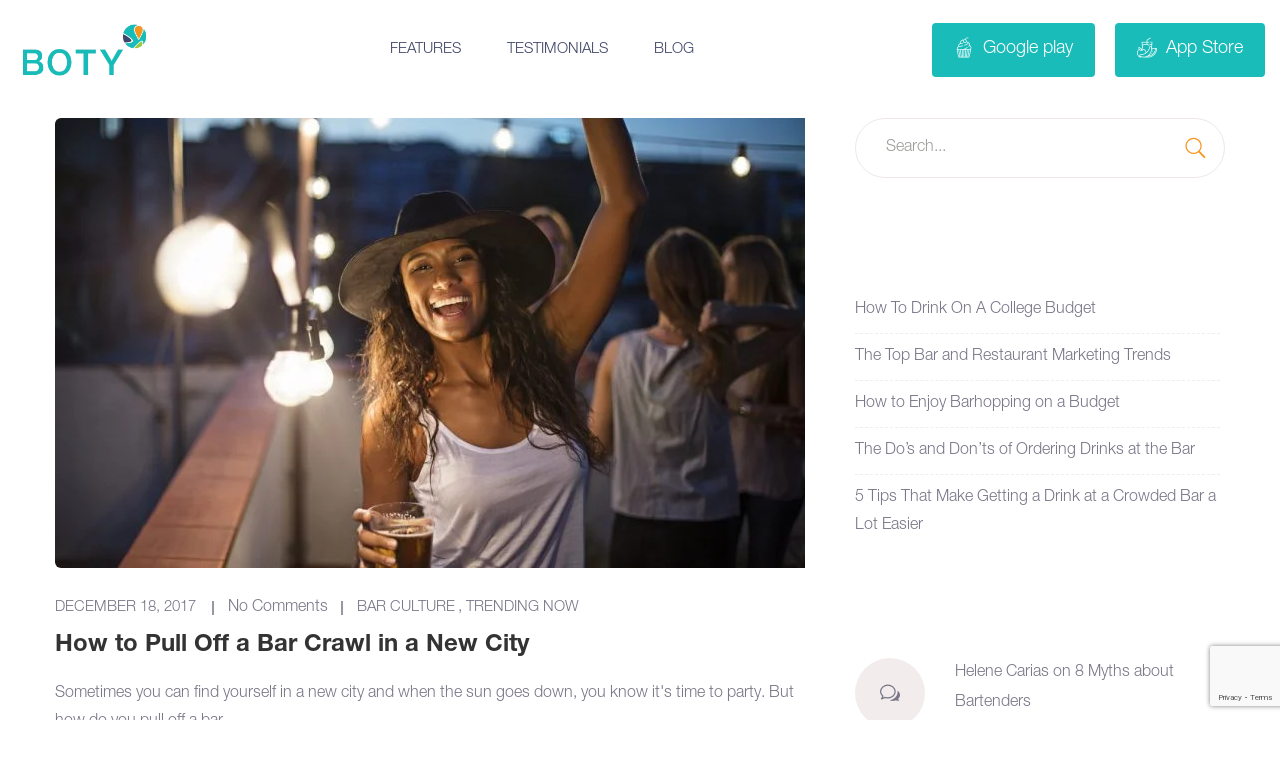

--- FILE ---
content_type: text/html; charset=UTF-8
request_url: https://botyapp.com/tag/bar-crawl-new-city/
body_size: 22761
content:
<!doctype html>
<html lang="en-US">
<head>
	<meta charset="UTF-8">
	<meta name="viewport" content="width=device-width, initial-scale=1">
    <link rel="stylesheet" href="https://cdn.jsdelivr.net/npm/swiper/swiper-bundle.min.css"/>
    <script src="https://cdn.jsdelivr.net/npm/swiper/swiper-bundle.min.js"></script>
	<meta name='robots' content='index, follow, max-image-preview:large, max-snippet:-1, max-video-preview:-1' />

	<!-- This site is optimized with the Yoast SEO plugin v26.7 - https://yoast.com/wordpress/plugins/seo/ -->
	<title>bar crawl new city Archives - BOTY</title>
	<link rel="canonical" href="https://botyapp.com/tag/bar-crawl-new-city/" />
	<meta property="og:locale" content="en_US" />
	<meta property="og:type" content="article" />
	<meta property="og:title" content="bar crawl new city Archives - BOTY" />
	<meta property="og:url" content="https://botyapp.com/tag/bar-crawl-new-city/" />
	<meta property="og:site_name" content="BOTY" />
	<meta name="twitter:card" content="summary_large_image" />
	<script type="application/ld+json" class="yoast-schema-graph">{"@context":"https://schema.org","@graph":[{"@type":"CollectionPage","@id":"https://botyapp.com/tag/bar-crawl-new-city/","url":"https://botyapp.com/tag/bar-crawl-new-city/","name":"bar crawl new city Archives - BOTY","isPartOf":{"@id":"https://botyapp.com/#website"},"primaryImageOfPage":{"@id":"https://botyapp.com/tag/bar-crawl-new-city/#primaryimage"},"image":{"@id":"https://botyapp.com/tag/bar-crawl-new-city/#primaryimage"},"thumbnailUrl":"https://botyapp.com/wp-content/uploads/2021/04/Woman-holding-beer-glass-while-dancing-on-terrace.jpg","breadcrumb":{"@id":"https://botyapp.com/tag/bar-crawl-new-city/#breadcrumb"},"inLanguage":"en-US"},{"@type":"ImageObject","inLanguage":"en-US","@id":"https://botyapp.com/tag/bar-crawl-new-city/#primaryimage","url":"https://botyapp.com/wp-content/uploads/2021/04/Woman-holding-beer-glass-while-dancing-on-terrace.jpg","contentUrl":"https://botyapp.com/wp-content/uploads/2021/04/Woman-holding-beer-glass-while-dancing-on-terrace.jpg","width":1254,"height":836,"caption":"Portrait of cheerful woman dancing during party. Happy female is holding beer glass while enjoying on illuminated terrace. Friends are celebrating during dusk."},{"@type":"BreadcrumbList","@id":"https://botyapp.com/tag/bar-crawl-new-city/#breadcrumb","itemListElement":[{"@type":"ListItem","position":1,"name":"Home","item":"https://botyapp.com/"},{"@type":"ListItem","position":2,"name":"bar crawl new city"}]},{"@type":"WebSite","@id":"https://botyapp.com/#website","url":"https://botyapp.com/","name":"BOTY","description":"Create a More Meaningful, Connected Bar Experience","potentialAction":[{"@type":"SearchAction","target":{"@type":"EntryPoint","urlTemplate":"https://botyapp.com/?s={search_term_string}"},"query-input":{"@type":"PropertyValueSpecification","valueRequired":true,"valueName":"search_term_string"}}],"inLanguage":"en-US"}]}</script>
	<!-- / Yoast SEO plugin. -->


<link rel='dns-prefetch' href='//fonts.googleapis.com' />
<link rel='dns-prefetch' href='//www.googletagmanager.com' />
<link rel="alternate" type="application/rss+xml" title="BOTY &raquo; Feed" href="https://botyapp.com/feed/" />
<link rel="alternate" type="application/rss+xml" title="BOTY &raquo; Comments Feed" href="https://botyapp.com/comments/feed/" />
<link rel="alternate" type="application/rss+xml" title="BOTY &raquo; bar crawl new city Tag Feed" href="https://botyapp.com/tag/bar-crawl-new-city/feed/" />
<style id='wp-img-auto-sizes-contain-inline-css' type='text/css'>
img:is([sizes=auto i],[sizes^="auto," i]){contain-intrinsic-size:3000px 1500px}
/*# sourceURL=wp-img-auto-sizes-contain-inline-css */
</style>
<style id='wp-emoji-styles-inline-css' type='text/css'>

	img.wp-smiley, img.emoji {
		display: inline !important;
		border: none !important;
		box-shadow: none !important;
		height: 1em !important;
		width: 1em !important;
		margin: 0 0.07em !important;
		vertical-align: -0.1em !important;
		background: none !important;
		padding: 0 !important;
	}
/*# sourceURL=wp-emoji-styles-inline-css */
</style>
<style id='classic-theme-styles-inline-css' type='text/css'>
/*! This file is auto-generated */
.wp-block-button__link{color:#fff;background-color:#32373c;border-radius:9999px;box-shadow:none;text-decoration:none;padding:calc(.667em + 2px) calc(1.333em + 2px);font-size:1.125em}.wp-block-file__button{background:#32373c;color:#fff;text-decoration:none}
/*# sourceURL=/wp-includes/css/classic-themes.min.css */
</style>
<link rel='stylesheet' id='saspik-fonts-css' href='https://fonts.googleapis.com/css?family=Poppins%3A300%2C400%2C500%2C600%2C700%2C800%2C900&#038;subset' type='text/css' media='all' />
<style id='global-styles-inline-css' type='text/css'>
:root{--wp--preset--aspect-ratio--square: 1;--wp--preset--aspect-ratio--4-3: 4/3;--wp--preset--aspect-ratio--3-4: 3/4;--wp--preset--aspect-ratio--3-2: 3/2;--wp--preset--aspect-ratio--2-3: 2/3;--wp--preset--aspect-ratio--16-9: 16/9;--wp--preset--aspect-ratio--9-16: 9/16;--wp--preset--color--black: #000000;--wp--preset--color--cyan-bluish-gray: #abb8c3;--wp--preset--color--white: #ffffff;--wp--preset--color--pale-pink: #f78da7;--wp--preset--color--vivid-red: #cf2e2e;--wp--preset--color--luminous-vivid-orange: #ff6900;--wp--preset--color--luminous-vivid-amber: #fcb900;--wp--preset--color--light-green-cyan: #7bdcb5;--wp--preset--color--vivid-green-cyan: #00d084;--wp--preset--color--pale-cyan-blue: #8ed1fc;--wp--preset--color--vivid-cyan-blue: #0693e3;--wp--preset--color--vivid-purple: #9b51e0;--wp--preset--gradient--vivid-cyan-blue-to-vivid-purple: linear-gradient(135deg,rgb(6,147,227) 0%,rgb(155,81,224) 100%);--wp--preset--gradient--light-green-cyan-to-vivid-green-cyan: linear-gradient(135deg,rgb(122,220,180) 0%,rgb(0,208,130) 100%);--wp--preset--gradient--luminous-vivid-amber-to-luminous-vivid-orange: linear-gradient(135deg,rgb(252,185,0) 0%,rgb(255,105,0) 100%);--wp--preset--gradient--luminous-vivid-orange-to-vivid-red: linear-gradient(135deg,rgb(255,105,0) 0%,rgb(207,46,46) 100%);--wp--preset--gradient--very-light-gray-to-cyan-bluish-gray: linear-gradient(135deg,rgb(238,238,238) 0%,rgb(169,184,195) 100%);--wp--preset--gradient--cool-to-warm-spectrum: linear-gradient(135deg,rgb(74,234,220) 0%,rgb(151,120,209) 20%,rgb(207,42,186) 40%,rgb(238,44,130) 60%,rgb(251,105,98) 80%,rgb(254,248,76) 100%);--wp--preset--gradient--blush-light-purple: linear-gradient(135deg,rgb(255,206,236) 0%,rgb(152,150,240) 100%);--wp--preset--gradient--blush-bordeaux: linear-gradient(135deg,rgb(254,205,165) 0%,rgb(254,45,45) 50%,rgb(107,0,62) 100%);--wp--preset--gradient--luminous-dusk: linear-gradient(135deg,rgb(255,203,112) 0%,rgb(199,81,192) 50%,rgb(65,88,208) 100%);--wp--preset--gradient--pale-ocean: linear-gradient(135deg,rgb(255,245,203) 0%,rgb(182,227,212) 50%,rgb(51,167,181) 100%);--wp--preset--gradient--electric-grass: linear-gradient(135deg,rgb(202,248,128) 0%,rgb(113,206,126) 100%);--wp--preset--gradient--midnight: linear-gradient(135deg,rgb(2,3,129) 0%,rgb(40,116,252) 100%);--wp--preset--font-size--small: 13px;--wp--preset--font-size--medium: 20px;--wp--preset--font-size--large: 36px;--wp--preset--font-size--x-large: 42px;--wp--preset--spacing--20: 0.44rem;--wp--preset--spacing--30: 0.67rem;--wp--preset--spacing--40: 1rem;--wp--preset--spacing--50: 1.5rem;--wp--preset--spacing--60: 2.25rem;--wp--preset--spacing--70: 3.38rem;--wp--preset--spacing--80: 5.06rem;--wp--preset--shadow--natural: 6px 6px 9px rgba(0, 0, 0, 0.2);--wp--preset--shadow--deep: 12px 12px 50px rgba(0, 0, 0, 0.4);--wp--preset--shadow--sharp: 6px 6px 0px rgba(0, 0, 0, 0.2);--wp--preset--shadow--outlined: 6px 6px 0px -3px rgb(255, 255, 255), 6px 6px rgb(0, 0, 0);--wp--preset--shadow--crisp: 6px 6px 0px rgb(0, 0, 0);}:where(.is-layout-flex){gap: 0.5em;}:where(.is-layout-grid){gap: 0.5em;}body .is-layout-flex{display: flex;}.is-layout-flex{flex-wrap: wrap;align-items: center;}.is-layout-flex > :is(*, div){margin: 0;}body .is-layout-grid{display: grid;}.is-layout-grid > :is(*, div){margin: 0;}:where(.wp-block-columns.is-layout-flex){gap: 2em;}:where(.wp-block-columns.is-layout-grid){gap: 2em;}:where(.wp-block-post-template.is-layout-flex){gap: 1.25em;}:where(.wp-block-post-template.is-layout-grid){gap: 1.25em;}.has-black-color{color: var(--wp--preset--color--black) !important;}.has-cyan-bluish-gray-color{color: var(--wp--preset--color--cyan-bluish-gray) !important;}.has-white-color{color: var(--wp--preset--color--white) !important;}.has-pale-pink-color{color: var(--wp--preset--color--pale-pink) !important;}.has-vivid-red-color{color: var(--wp--preset--color--vivid-red) !important;}.has-luminous-vivid-orange-color{color: var(--wp--preset--color--luminous-vivid-orange) !important;}.has-luminous-vivid-amber-color{color: var(--wp--preset--color--luminous-vivid-amber) !important;}.has-light-green-cyan-color{color: var(--wp--preset--color--light-green-cyan) !important;}.has-vivid-green-cyan-color{color: var(--wp--preset--color--vivid-green-cyan) !important;}.has-pale-cyan-blue-color{color: var(--wp--preset--color--pale-cyan-blue) !important;}.has-vivid-cyan-blue-color{color: var(--wp--preset--color--vivid-cyan-blue) !important;}.has-vivid-purple-color{color: var(--wp--preset--color--vivid-purple) !important;}.has-black-background-color{background-color: var(--wp--preset--color--black) !important;}.has-cyan-bluish-gray-background-color{background-color: var(--wp--preset--color--cyan-bluish-gray) !important;}.has-white-background-color{background-color: var(--wp--preset--color--white) !important;}.has-pale-pink-background-color{background-color: var(--wp--preset--color--pale-pink) !important;}.has-vivid-red-background-color{background-color: var(--wp--preset--color--vivid-red) !important;}.has-luminous-vivid-orange-background-color{background-color: var(--wp--preset--color--luminous-vivid-orange) !important;}.has-luminous-vivid-amber-background-color{background-color: var(--wp--preset--color--luminous-vivid-amber) !important;}.has-light-green-cyan-background-color{background-color: var(--wp--preset--color--light-green-cyan) !important;}.has-vivid-green-cyan-background-color{background-color: var(--wp--preset--color--vivid-green-cyan) !important;}.has-pale-cyan-blue-background-color{background-color: var(--wp--preset--color--pale-cyan-blue) !important;}.has-vivid-cyan-blue-background-color{background-color: var(--wp--preset--color--vivid-cyan-blue) !important;}.has-vivid-purple-background-color{background-color: var(--wp--preset--color--vivid-purple) !important;}.has-black-border-color{border-color: var(--wp--preset--color--black) !important;}.has-cyan-bluish-gray-border-color{border-color: var(--wp--preset--color--cyan-bluish-gray) !important;}.has-white-border-color{border-color: var(--wp--preset--color--white) !important;}.has-pale-pink-border-color{border-color: var(--wp--preset--color--pale-pink) !important;}.has-vivid-red-border-color{border-color: var(--wp--preset--color--vivid-red) !important;}.has-luminous-vivid-orange-border-color{border-color: var(--wp--preset--color--luminous-vivid-orange) !important;}.has-luminous-vivid-amber-border-color{border-color: var(--wp--preset--color--luminous-vivid-amber) !important;}.has-light-green-cyan-border-color{border-color: var(--wp--preset--color--light-green-cyan) !important;}.has-vivid-green-cyan-border-color{border-color: var(--wp--preset--color--vivid-green-cyan) !important;}.has-pale-cyan-blue-border-color{border-color: var(--wp--preset--color--pale-cyan-blue) !important;}.has-vivid-cyan-blue-border-color{border-color: var(--wp--preset--color--vivid-cyan-blue) !important;}.has-vivid-purple-border-color{border-color: var(--wp--preset--color--vivid-purple) !important;}.has-vivid-cyan-blue-to-vivid-purple-gradient-background{background: var(--wp--preset--gradient--vivid-cyan-blue-to-vivid-purple) !important;}.has-light-green-cyan-to-vivid-green-cyan-gradient-background{background: var(--wp--preset--gradient--light-green-cyan-to-vivid-green-cyan) !important;}.has-luminous-vivid-amber-to-luminous-vivid-orange-gradient-background{background: var(--wp--preset--gradient--luminous-vivid-amber-to-luminous-vivid-orange) !important;}.has-luminous-vivid-orange-to-vivid-red-gradient-background{background: var(--wp--preset--gradient--luminous-vivid-orange-to-vivid-red) !important;}.has-very-light-gray-to-cyan-bluish-gray-gradient-background{background: var(--wp--preset--gradient--very-light-gray-to-cyan-bluish-gray) !important;}.has-cool-to-warm-spectrum-gradient-background{background: var(--wp--preset--gradient--cool-to-warm-spectrum) !important;}.has-blush-light-purple-gradient-background{background: var(--wp--preset--gradient--blush-light-purple) !important;}.has-blush-bordeaux-gradient-background{background: var(--wp--preset--gradient--blush-bordeaux) !important;}.has-luminous-dusk-gradient-background{background: var(--wp--preset--gradient--luminous-dusk) !important;}.has-pale-ocean-gradient-background{background: var(--wp--preset--gradient--pale-ocean) !important;}.has-electric-grass-gradient-background{background: var(--wp--preset--gradient--electric-grass) !important;}.has-midnight-gradient-background{background: var(--wp--preset--gradient--midnight) !important;}.has-small-font-size{font-size: var(--wp--preset--font-size--small) !important;}.has-medium-font-size{font-size: var(--wp--preset--font-size--medium) !important;}.has-large-font-size{font-size: var(--wp--preset--font-size--large) !important;}.has-x-large-font-size{font-size: var(--wp--preset--font-size--x-large) !important;}
:where(.wp-block-post-template.is-layout-flex){gap: 1.25em;}:where(.wp-block-post-template.is-layout-grid){gap: 1.25em;}
:where(.wp-block-term-template.is-layout-flex){gap: 1.25em;}:where(.wp-block-term-template.is-layout-grid){gap: 1.25em;}
:where(.wp-block-columns.is-layout-flex){gap: 2em;}:where(.wp-block-columns.is-layout-grid){gap: 2em;}
:root :where(.wp-block-pullquote){font-size: 1.5em;line-height: 1.6;}
/*# sourceURL=global-styles-inline-css */
</style>
<link rel='stylesheet' id='contact-form-7-css' href='https://botyapp.com/wp-content/plugins/contact-form-7/includes/css/styles.css?ver=6.1.4' type='text/css' media='all' />
<link rel='stylesheet' id='wpa-css-css' href='https://botyapp.com/wp-content/plugins/honeypot/includes/css/wpa.css?ver=2.3.04' type='text/css' media='all' />
<link rel='stylesheet' id='chld_thm_cfg_parent-css' href='https://botyapp.com/wp-content/themes/saspik/style.css?ver=6.9' type='text/css' media='all' />
<link rel='stylesheet' id='bootstrap-css' href='https://botyapp.com/wp-content/themes/saspik/assets/css/bootstrap.min.css?ver=4.3.1' type='text/css' media='all' />
<link rel='stylesheet' id='font-awesome-css' href='https://botyapp.com/wp-content/plugins/elementor/assets/lib/font-awesome/css/font-awesome.min.css?ver=4.7.0' type='text/css' media='all' />
<link rel='stylesheet' id='animate-css' href='https://botyapp.com/wp-content/themes/saspik/assets/css/animate.css?ver=4.0.0' type='text/css' media='all' />
<link rel='stylesheet' id='elegant-icons-css' href='https://botyapp.com/wp-content/themes/saspik/assets/css/elegant-icons.min.css?ver=1.0.0' type='text/css' media='all' />
<link rel='stylesheet' id='swiper-css' href='https://botyapp.com/wp-content/plugins/elementor/assets/lib/swiper/v8/css/swiper.min.css?ver=8.4.5' type='text/css' media='all' />
<link rel='stylesheet' id='magnific-popup-css' href='https://botyapp.com/wp-content/themes/saspik/assets/css/magnific-popup.css?ver=4.0.0' type='text/css' media='all' />
<link rel='stylesheet' id='loader-css' href='https://botyapp.com/wp-content/themes/saspik/assets/css/loader.min.css?ver=2.1.0' type='text/css' media='all' />
<link rel='stylesheet' id='saspik-style-css' href='https://botyapp.com/wp-content/themes/saspik/assets/css/app.css?ver=2.1.5' type='text/css' media='all' />
<style id='saspik-style-inline-css' type='text/css'>

			.site-header .header-inner .site-logo a {		
				max-width: 150px;			
			}

			@media (max-width: 991px) {
				.header-inner .site-mobile-logo .logo {		
					max-width: 110px;			
				}
			}
	
				.page-banner {		
					height: 550px;			
				}
/*# sourceURL=saspik-style-inline-css */
</style>
<link rel='stylesheet' id='saspik-style_main-css' href='https://botyapp.com/wp-content/themes/saspik-child/style.css?ver=2.1.5' type='text/css' media='all' />
<script type="text/javascript" src="https://botyapp.com/wp-includes/js/jquery/jquery.min.js?ver=3.7.1" id="jquery-core-js"></script>
<script type="text/javascript" src="https://botyapp.com/wp-includes/js/jquery/jquery-migrate.min.js?ver=3.4.1" id="jquery-migrate-js"></script>
<link rel="https://api.w.org/" href="https://botyapp.com/wp-json/" /><link rel="alternate" title="JSON" type="application/json" href="https://botyapp.com/wp-json/wp/v2/tags/775" /><link rel="EditURI" type="application/rsd+xml" title="RSD" href="https://botyapp.com/xmlrpc.php?rsd" />
<meta name="generator" content="WordPress 6.9" />
<meta name="generator" content="Site Kit by Google 1.170.0" /><meta name="generator" content="Elementor 3.34.1; features: additional_custom_breakpoints; settings: css_print_method-external, google_font-enabled, font_display-auto">
<style type="text/css">.recentcomments a{display:inline !important;padding:0 !important;margin:0 !important;}</style>			<style>
				.e-con.e-parent:nth-of-type(n+4):not(.e-lazyloaded):not(.e-no-lazyload),
				.e-con.e-parent:nth-of-type(n+4):not(.e-lazyloaded):not(.e-no-lazyload) * {
					background-image: none !important;
				}
				@media screen and (max-height: 1024px) {
					.e-con.e-parent:nth-of-type(n+3):not(.e-lazyloaded):not(.e-no-lazyload),
					.e-con.e-parent:nth-of-type(n+3):not(.e-lazyloaded):not(.e-no-lazyload) * {
						background-image: none !important;
					}
				}
				@media screen and (max-height: 640px) {
					.e-con.e-parent:nth-of-type(n+2):not(.e-lazyloaded):not(.e-no-lazyload),
					.e-con.e-parent:nth-of-type(n+2):not(.e-lazyloaded):not(.e-no-lazyload) * {
						background-image: none !important;
					}
				}
			</style>
			<style type="text/css">.site-header .site-main-menu > li > a, 
					.menu-transperant .site-header .site-main-menu > li > a,
					.site-header.header-one .site-main-menu > li > a,
					.site-header .header-inner .site-nav.nav-two .nav-right .nav-btn{color:#404768}.site-header .header-inner .site-nav.nav-two .nav-right .nav-btn,{border-color:#404768}body{color:#797687;font-size:16px;line-height:28px;}h1{font-size:36px;line-height:44px;}h2{font-size:30px;line-height:36px;}h3{font-size:24px;line-height:28px;}h4{font-size:20px;line-height:26px;}h5{font-size:16px;line-height:24px;}h6{font-size:14px;line-height:20px;}</style><link rel="icon" href="https://botyapp.com/wp-content/uploads/2021/04/cropped-boty_remark_logo6-2-32x32.png" sizes="32x32" />
<link rel="icon" href="https://botyapp.com/wp-content/uploads/2021/04/cropped-boty_remark_logo6-2-192x192.png" sizes="192x192" />
<link rel="apple-touch-icon" href="https://botyapp.com/wp-content/uploads/2021/04/cropped-boty_remark_logo6-2-180x180.png" />
<meta name="msapplication-TileImage" content="https://botyapp.com/wp-content/uploads/2021/04/cropped-boty_remark_logo6-2-270x270.png" />
		<style type="text/css" id="wp-custom-css">
			.logo-list li {
	margin-bottom: 0 !important;
}
 
div#popmake-9786 {
    border-radius: 50%;
    padding: 0;
    border: 0;
    background-color: transparent;
    box-shadow: none;
}
.homepop-outr {
    max-width: 500px;
    height: 500px;
    background-color: #fff;
    margin: auto;
    border-radius: 100%;
    display: flex;
    flex-wrap: wrap;
/*     padding: 44px 65px; */
    align-items: center;
    text-align: center;
    justify-content: center;
}
.homepop-outr h1 {
    font-weight: 900;
		color: #404768;
		font-family: 'HelveticaNeueLTPro-Bd';
	font-size: 28px;
	margin-bottom: 5px;
}
p.sub-pra {
    font-weight: 300;
    color: #404768;
    font-size: 18px;
	  font-family: 'HelveticaNeueLTPro-Lt';
	margin-bottom: 10px;
}
.homepop-outr form.wpcf7-form.init p {
    margin: 0;
}
.our-partner h2.elementor-heading-title.elementor-size-default {
    text-align: center;
    font-size: 36px;
    color: #404768;
}
.homepop-outr form {
    padding: 0;
    max-width: 240px;
    margin: auto;
}
.homepop-outr input.wpcf7-form-control.wpcf7-submit {
    height: 36px;
}
.homepop-outr ul {
	padding: 0;
    list-style: none;
}
.homepop-outr ul li {
    font-size: 13px;
    text-align: center;
    margin-bottom: 5px;
    color: #404768;
    font-family: 'HelveticaNeueLTPro-Th';
    padding-right: 10px;
    position: relative;
}
.homepop-outr ul li:before {
    content: "";
    position: relative;
    margin-right: 13px;
    top: -5px;
    width: 4px;
    height: 4px;
    background-color: #000;
    border-radius: 50%;
    line-height: 0;
    display: inline-block;
}
p.sub-pra span {
    font-weight: 400;
	display: block;
}
.homepop-outr input.wpcf7-form-control.wpcf7-submit {
    background-color: #19bcb9 !important;
    border-color: #19bcb9 !important;
    line-height: normal;
}
.homepop-outr input.wpcf7-form-control {
    width: 100%;
    padding: 10px;
    height: 36px;
    margin-bottom: 10px;
    border: 1px solid;
    border-radius: 0;
    display: inline-block;
}
.homepop-outr span.wpcf7-not-valid-tip {
    display: none;
}
.homepop-outr .wpcf7-response-output {
    margin: 0 0 10px !important;
}
.homepop-outr .wpcf7-response-output {
    background-color: #fff;
}
.homepop-outr span.ajax-loader {
    position: absolute !important;
    bottom: -15px;
    left: 0;
    right: 0;
    margin: auto !important;
}
.homepop-outr form p {
    position: relative;
	    margin: 0;
}
input[type=number]::-webkit-inner-spin-button, 
input[type=number]::-webkit-outer-spin-button { 
  -webkit-appearance: none; 
  margin: 0; 
}

.nws-ltr {
    display: flex;
}
.eml-fld {
    width: 100%;
    position: relative;
}
.smt-bn {
    position: absolute;
    right: 0;
    width: 20%;
}

html .eml-fld input {
    width: 100%;
    height: 52px;
    padding: 10px 50px 10px 20px;
    text-align: left;
    font-size: 14px;
    border: 1px solid #e4d9d9;
    border-radius: 30px;
    overflow: hidden;
}
.smt-bn span.ajax-loader {
    position: absolute !important;
}
.smt-bn input.wpcf7-form-control.wpcf7-submit {
    font-size: 0;
    padding: 21px;
    margin: 5px;
    border-radius: 50%;
    background-color: #19bcb9;
    background-image: url( https://botyapp.com/wp-content/uploads/2021/04/send-1.png);
    background-size: 16px;
    background-repeat: no-repeat;
    background-position: center;
}
.contact-froms input.wpcf7-form-control.wpcf7-submit {
    border: 1px solid transparent;
    padding: 11px 35px;
    background-color: transparent;
    border-radius: 50px;
    font-weight: 600;
    font-size: 14px;
}
.contact-froms input.wpcf7-form-control.wpcf7-submit:hover {
    color: #f7941D;
    background: transparent;
    border-color: #f7941D;
}
.contact-froms span.your-email  input.wpcf7-form-control{
    width: 100%;
    outline: 0;
    transition: all 0.3s ease-in-out;
    background: #fdfafa;
    padding: 15px 30px;
    border: 1px solid #efe7e7;
    margin-bottom: 30px;
    border-radius: 30px;
}
span.wpcf7-not-valid-tip {
    display: none;
}
.wpcf7 form.sent .wpcf7-response-output {
    border-color: #19bcb9;
}
.smt-bn input.wpcf7-form-control.wpcf7-submit:focus {
    outline: none;
}
.blog .page-title-wrapper, .page-id-29 .page-title-wrapper,  ul.animate-ball, .page-id-471 .page-title-wrapper, .page-id-9380 .page-title-wrapper, .page-id-1470 .page-title-wrapper { 
    display: none !important;
}

.banner.banner-eight .banner-background-element .ball {
	left: 104px;
	top: 190px;
	display: none;
}
.banner.banner-eight .banner-background-element .triangle {
	bottom: 150px;
	left: 40%;
	display: none;
}
.banner.banner-eight .banner-background-element .dot-shape {
	right: 40px;
	top: 40px;
	display: none;
}
.banner.banner-eight .banne-content-wrapper-eight .banner-title {
	font-size: 44px;
	font-weight: 600;
	color: #1a133b;
	line-height: 1.2;
	margin-bottom: 12px;
}
.tabs-three #pix-tabs-nav {
	max-width: 34px;
	display: none;
}
.elementor-widget-google_maps iframe {
    height: 500px;
}
.section-animate-element .leaf-top {
	top: -20px;
	left: 40px;
	display: none;
}
.section-animate-element .ball {
	left: 5%;
	top: 50%;
	display: none;
}
.section-animate-element .triangle {
	right: 8%;
	top: 90px;
	display: none;
}
.section-animate-element .leaf-bottom {
	right: 15px;
	bottom: -20px;
	display: none;
}
.banner.banner-eight .banne-content-wrapper-eight .banner-button-container .play-btn {
	color: #19bcb9;
}
.play-btn i {
	height: 60px;
	width: 60px;
	line-height: 60px;
	border-radius: 50%;
	margin-right: 10px;
	font-size: 30px;
	text-shadow: none;
	color: #19bcb9;
}
.banner.banner-eight .banne-content-wrapper-eight .banner-button-container .banner-btn {
	border-color: #19bcb9;
}
.container-wrap.bg-color-two {
	background-color: #d0d5d9;
}
.banner.banner-eight .banne-content-wrapper-eight .banner-button-container .play-btn i {
	border-color: #19bcb9;
}
.banner.banner-eight .banner-six-promo-image .banner-leaf {
	position: absolute;
	bottom: 120px;
	left: 0;
	width: 100%;
	z-index: 1;
	display: none;
}
.banner.banner-eight .banner-background-element .circle-bg {
	height: 1100px;
	width: 1100px;
	background-image: linear-gradient(-120deg, #fd9720 0%, #12bf7c 100%);
	opacity: 0.102;
	border-radius: 50%;
	top: -14%;
	right: -3.2%;
	z-index: -1;
	display: none;
}
.tabs-content-wrapper .tab-bg-shape-wrapper svg {
	right: -60px;
	top: -45px;
	display: none;
}
.elementor-1316 .elementor-element.elementor-element-05e8022 .container-wrap {} #pix-tabs-content .content img {
	background-color: transparent;
	box-shadow: none !important;
}
.app-btn.style-two.btn-light {
	background: #f3f3f4;
	color: #1a133b;
	display: none;
}
.section-title .sub-title {
	color: #19bcb9
}
.banner.banner-eight .banne-content-wrapper-eight .banner-button-container .banner-btn {
	border-color: #19bcb9;
}
.banner.banner-eight .banne-content-wrapper-eight .banner-button-container .banner-btn:hover {
	border-color: #19bcb9;
}
.team-member-three img {
	max-height: 320px;
}
.banner.banner-eight .banne-content-wrapper-eight .banner-button-container .banner-btn:hover,
a:hover {
	color: #19bcb9;
}
.app-download-image {
	background: #19bcb9
}
element.style {} .elementor-1316 .elementor-element.elementor-element-31241ce .bg-color-one {
	background-color: transparent;
	background-image: linear-gradient(180deg, #00BAB800 0%, #37969500 100%);
}
.container-wrap.bg-color-one {
	background-color: #f6faf8;
	margin-top: 207px;
}
.shape-bg {
	display: none;
}
.scroll-circle {
	display: none;
}
.advanced-pricing-table .pricing-table.color-two .pricing-header .price {
	color: #f7941D;
}
.advanced-pricing-table .pricing-table.color-one .pricing-header .price {
	color: #95d600;
}
.banner.banner-one .bg-shape {
	position: absolute;
	left: 0;
	bottom: 0;
	z-index: 1;
	width: 100%;
	display: none;
}
.pix-btn.btn-light {
	border: #19BCB9 !important;
}
.team-member-three .member-avater:before {
	background: #19bcb9;
}
.banner.banner-two {
	height: 748px;
	overflow: hidden;
	background-image: linear-gradient(-60deg, #d9ead3 0%, #d9ead3 100%);
}
.elementor-20 .elementor-element.elementor-element-72347ed .action-content,
.elementor-20 .elementor-element.elementor-element-72347ed .signup-heading {
	text-align: center;
	max-width: 1000px;
}
.pix-btn.btn-outline {
	border-color: #19bcb9;
}
.pix-btn.btn-outline {
	color: #19bcb9;
}
.pix-btn.btn-outline:hover,
.pix-btn {
	background: none;
}
.site-header.header-nine .site-main-menu li a.current_page {
	color: #404768;
}
.site-header.header-nine .site-main-menu li a {
	color: #404768;
}
code,
kbd,
pre,
samp {
	font-family: 'Helvetica Neue';
	font-size: 1em;
}
.site-footer .widget {
	margin-bottom: 0px;
}
.site-footer {
	background: #f3f3f3;
}
.site-info {
	justify-content: left
}
.site-info-menu {
	margin-left: 20px;
}
#pix-tabs-content .content .shape-shadow {
	box-shadow: none;
}
.page-template-default .page-content {
	padding: 118px 0 0px;
}
.section-title.dark-title .title {
	color: #404768;
}
.newsletter-form-two.widget-newsletter .newsletter-inner .newsletter-submit {
	background: #19bcb9;
}
.tab-bg-shape-wrapper .dot-shape {
	display: none;
}


}
}
@media screen and (min-width: 1024px) {
	.homeTwoSectionLeft .editor-content {
		margin-left:35px;
	}
}
.banner.banner-two .vector-bg {
	display:none;
}
.bg-shape {
	display:none;
}
.blog .page-title-wrapper {
    display: none;
}

.site-footer.footer-app .site-info .copyright {
    width: 24%;
}
.site-footer.footer-app .site-info .site-info-menu.footerPolicy {
    width: 23%;
    margin: 0;
}

.site-footer.footer-app .site-info .site-info-menu.site-info-menu2.footerPolicy {
    width: 54%;
    text-align: right;
}
.blog ul.animate-ball {
    display: none;
}
#menu-policy-menu-footer li {
    position: relative;
    margin: 0 !important;
    padding: 0 8px 0 20px;
}
#menu-policy-menu-footer li:before {
    position: absolute;
    content: ".";
    top: 9px;
    left: 0;
    font-size: 30px;
    line-height: 0;
    color: #b5b3be;
}
@media screen and (max-width: 767px) {
	.elementor-20 .elementor-element.elementor-element-a89179c {
		margin-top:47px;
		margin-bottom:-108px;
	}
	.homepop-outr h1 {
    font-size: 20px;
    line-height: normal;
    margin-bottom: 8px;
}
	.homepop-outr {
    max-width: 400px;
    height: 366px;
}
	.homepop-innr {
    padding: 0px 50px;
}
	p.sub-pra {
    font-size: 13px;
}
	.homepop-outr ul li {
    font-size: 12px;
    text-align: center;
}
	.homepop-outr form {
    max-width: 195px;

}
}
@media screen and (max-width: 480px) {
	.banner.banner-two .promo-mockup img {
		max-width:350px;
		margin-top:37px;
	}
}
@media (max-width: 991px) {
	.homeTwoSectionLeft .editor-content {
		padding-left:0;
		padding-top:41px;
	}
}
@media (max-width: 991px) {
	.homeTwoSection2Left .pix-order-one {
		margin-top:-77px;
	}
}
@media (max-width: 991px) {
	.site-info .site-info-menu {
		margin-right:50px;
		margin-left:0px;
	}
}
.widget_media_image img {
	width:380px;
}
.btn-text-new {
	border:1px solid #404768;
	background:transparent;
	color:#404768;
	box-shadow:none !important;
	display:inline-block;
	margin-right:15px;
	padding:0px 0px 0px 15px;
}
.btn-text-new .btn-label {
	margin-left:10px;
	display:inline-block;
	padding:2px 12px;
	background:rgba(0,
	0,
	0,
	0);
	border-radius:0px;
	background-color:#404768;
	color:#19bcb9;
}
input[type="email"] {
	width:81%;
	outline:0;
	transition:all 0.3s ease-in-out;
	background:white;
	padding:7px 30px;
	border:none;
	margin-bottom:0px;
}
#marketing-section h3 {
	min-height:70px;
}
#how-become-patner-section2 h3 {
	min-height:55px;
}
.header-email.newsletter-form-two.widget-newsletter {
	width:40%;
}
@media only screen and (max-width: 992px) {
	.header-email.newsletter-form-two.widget-newsletter {
		width:79%;
	}
}

@media only screen and (max-width: 992px) {
	.header-email .alert-danger{
	  display: block;
    position: initial;

	}
}

.header-button1
{
	background:#19BCB9;
	color:#ffff;
	border-color:#19BCB9;
}
.header-button1:hover
{
		background:#19BCB9;
		box-shadow:none;
}
a:focus
{
	color:#ffffff;
}
.header-button2
{
	background:#19BCB9;
	color:#ffff;
	border-color:#19BCB9;
	margin-left:20px;
}
.header-button2:hover
{
	background:#19BCB9;
	box-shadow:none;
}
#menu-policy-menu-footer
{
	    display: inline-flex;
}
#menu-item-1956
{
	margin-left:10px;
}
.style-ten img{
	max-width:100px;
}
.saaspik-icon-box-wrapper.style-ten .saaspik-icon-box-content p{
	margin-bottom:0px;
}
.site-header .site-main-menu li > a{
	font-weight: 400;
}
.site-header .site-main-menu li>a, .menu-transperant .site-header .site-main-menu li>a
{
	color:#404768;
}
.site-header .site-main-menu li>a:hover,
.menu-transperant .site-header .site-main-menu li>a:hover
{
	color:#404768;
}
.site-header .site-main-menu li > a:after, .site-header .site-main-menu li >a:hover:after{
	    background:#404768;
}
.site-header.pix-header-fixed .site-main-menu li a:hover, 
{
	color:#404768!important;
}
.site-footer.footer-app .footer-social-link li a{
	border-color:unset!important;
}
.container-wrap.bg-footer-color {
    background-color: #f3f3f3;
}
.site-footer.footer-app .widget .widget-title {
    color: #404768;
}
.site-info-menu2
{
	margin-left: 429px;
}
.site-footer.footer-app .footer-social-link li a
{
	border-color: transparent;
}
.site-footer .widget .footer-social-link li a:hover
{
	background: #f3f3f3;
}
.site-footer .widget .footer-social-link li a:hover
{
	 border-color: #f3f3f3;
}
.footer-social-link li a:hover{
	    box-shadow: none;
}
.site-footer.footer-app .footer-social-link li a:hover
{
	color:#404768 !important;
}
@media (max-width: 991px)
{
	.site-header .header-inner .site-nav .nav-right
	{
		    text-align: center;
	     	max-width:400px;
	}
}
.site-header .header-inner .site-logo a {
    max-width: 139px;
}
.site-header .header-inner .site-mobile-logo a img {
    max-width: 200px;
}
@media (max-width: 767px)
{
.elementor-1316 .elementor-element.elementor-element-7e1bca5 {
    margin-top: -343px;
    margin-bottom: -140px;
}
}
@media (max-width: 767px)
{
.header-button2 {
       margin-left: 2px;
}
	.site-header .header-inner .site-nav .nav-right {
    text-align: center;
    max-width: unset;
}
	.site-footer.footer-app .site-info .copyright, .site-footer.footer-app .site-info .site-info-menu.footerPolicy, .site-footer.footer-app .site-info .site-info-menu.site-info-menu2.footerPolicy {
    width: 100%;
}
	.site-footer.footer-app .site-info .site-info-menu.site-info-menu2.footerPolicy {
    text-align: left;
}
}
@media (max-width: 991px)
{
.site-info .site-info-menu
{
	    margin-right: 1px;
}
}

.circle-svg
{
	display:none;
}
@media (max-width: 991px)
{
.header-inner .site-mobile-logo .logo {
    max-width: 400px;
}
}
h3
{
	margin-top:10px;
}
.page-banner
{
	background: #f3f3f3;
}
.page-banner .circle
{
	display:none;
}
p
{
	font-family: "Helvetica Neue";
}
h2
{
		font-family: "Helvetica Neue";
}
}

/* -------21-04-2021--------- */
section#section6-transform {
    background-image: none !important;
    background-color: #f3f3f3 !important;
}

section#section6-transform {
    background-color: #f3f3f3 !important;
}
.blog .page-title-wrapper {
    display: inherit;
}

.tptn_posts ul li a {
display: block;
}

.team-member-three img {
    max-height: 350px;
    object-fit: cover;
}

#section6-transform .testimonial .single-bio-thumb img {
    border-radius: 100%;
    width: 80px;
    height: 80px;
	object-fit: cover;
}

/*18-04-2022 */
footer#site_footer {
    max-width: 100%!important;
    background: #202A44!important;
}

footer#site_footer .container-wrap.bg-footer-color {
    max-width: 100%;
    margin: 0 auto;
    position: relative;
    border-radius: unset!important;
background:#202A44!important;
}h3.widget-title {
    color: white!important;
}
ul#menu-services li a {
    color: white!important;
}
ul#menu-quick-links li a {
    color: white!important;
}
ul#menu-site-info li a {
    color: white!important;
}
.copyright p {
    color: white!important;
}
ul#menu-policy-menu-footer li a {
    color: white;
}

/* 20-04-2022 */
.hvr-underline-from-center {
  display: inline-block;
  vertical-align: middle;
  -webkit-transform: perspective(1px) translateZ(0);
  transform: perspective(1px) translateZ(0);
  box-shadow: 0 0 1px rgba(0, 0, 0, 0);
  position: relative;

}
.hvr-underline-from-center:before {
  content: "";
  position: absolute;
  z-index: -1;
  left: 51%;
  right: 51%;
  bottom: 0;
 background:#404768; 
 height:4px;
  -webkit-transition-property: left, right;
  transition-property: left, right;
  -webkit-transition-duration: 0.8s;
  transition-duration: 0.8s;
  -webkit-transition-timing-function: ease-out;
  transition-timing-function: ease-out;
}
.hvr-underline-from-center:hover:before, .hvr-underline-from-center:focus:before, .hvr-underline-from-center:active:before {
  left: 0;
  right: 0;
}
section#section-2 .saaspik-icon-box-wrapper.style-ten:hover {
    background: #19bcb9!important;
  transition: 2.6s
}

.image-shine-effects {
	position: relative;
	overflow: hidden;
	margin: 0 20px;
}

.image-shine-effects:before {
	position: absolute;
	top: 0;
	left: -75%;
	display: block;
	content: '';
	width: 50%;
	height: 100%;
	background: -o-linear-gradient(left, rgba(255, 255, 255, 0) 0%, rgba(255, 255, 255, .3) 100%);
	background: -webkit-gradient(linear, left top, right top, from(rgba(255, 255, 255, 0)), to(rgba(255, 255, 255, .3)));
	background: linear-gradient(to right, rgba(255, 255, 255, 0) 0%, rgba(255, 255, 255, .3) 100%);
	-webkit-transform: skewX(-25deg);
	-ms-transform: skewX(-25deg);
	transform: skewX(-25deg);
	z-index: 1;
}

.image-shine-effects:hover:before {
	-webkit-animation: shine 5s;
	animation: shine 5s;
}

.image-shine-effects img {
	width: 100%;
}

@-webkit-keyframes shine {
	100% {
		left: 125%;
	}
}

@keyframes shine {
	100% {
		left: 125%;
	}
}
.app-download-image:hover{
  transform:translate(-2px);
  transition-duration: 0.3s;
}
.app-download-image:hover:before {
  content: '';
    display: inline-block;
    position: absolute;
    top: -25px;
    left: -25px;
    bottom: -25px;
    right: -25px;
    border-radius: inherit;
    border: 2px solid #8bc10d;
    -webkit-animation: btnIconRipple 2s cubic-bezier(.23,1,.32,1) both infinite;
    animation: btnIconRipple 2s cubic-bezier(.23,1,.32,1) both infinite;
}
ul.social-icons {
    display: flex!important;
}
.site-footer .widget ul li {
    margin-bottom: 10px;
}

ul.social-icons li {
    margin-left: 10px;
}
i.fa.fa-facebook-official {
    font-size: 19px;
    color: white;
    border: 1px solid;
    padding: 10px;
    border-radius: 50%;
}
i.fa.fa-twitter {
    font-size: 19px;
    color: white;
    color: white;
    border: 1px solid;
    padding: 10px;
    border-radius: 50%;
}
i.fa.fa-instagram {
    font-size: 19px;
    color: white;
    color: white;
    border: 1px solid;
    padding: 10px;
    border-radius: 50%;
}
i.fa.fa-facebook-official:hover {
    background: #19bcb9!important;
}
i.fa.fa-twitter:hover {
    background: #19bcb9!important;
}
i.fa.fa-instagram:hover{
    background: #19bcb9!important;
}
ul.footer-social-link.newtest {
    display: none;
}
.page-id-2402 .image-wrapper:hover:before {
    content:none!important;
    display: content!important;
    position: unset!important;
    top: 0px!important;
    left: 0px!important;
    bottom: 0px!important;
    right: 0px!important;
    border-radius: 0%!important;
    border: 0px solid #8bc10d!important;
    -webkit-animation: btnIconRipple 2s cubic-bezier(.23,1,.32,1) both infinite;
    animation: btnIconRipple 2s cubic-bezier(.23,1,.32,1) both infinite;
}
/*new css */
section.page-banner.header-particle{
  display:none;
}
i.ei.ei-arrow_triangle-right {
    display: none!important;
}a.play-btn.play-btn-outline.popup-video.wow.pixFadeUp {
    background: #19bcb9;
    color: white;
    padding-left: 18px;
	  padding-right: 18px;
		padding-top:9px;
		padding-bottom:9px;
   
}
@media (max-width: 420px){
.app-download-image {
    width: 241px!important;
    height: 300px!important;
    margin: 0 auto!important;
	}
	a.app-btn.wow.fadeInUp.style-one.btn-round.btn-outline.header-button2 {
    margin-top: 10px!important;
}
	.header-button2 {
    margin-left: -14px;
}
}
.app-download-image {
    height: 500px;
    width: 100%;
    border-radius: 50%!important;
    text-align: center!important;
    overflow: hidden!important
}

body.page-id-11695 .page-header-title, body.page-id-11695 .page-header-title {
    display: none;
}
body.page-id-9380 .page-header-title, body.page-id-11695 .page-header-title {
    display: none;
}
body.page-id-1470 .page-header-title, body.page-id-11695 .page-header-title {
    display: none;
}
/* 5-8-2024 */
@media only screen and (max-width: 600px) {
.entry-post {
    margin-top: 50px;
}
}
input.wpcf7-form-control.wpcf7-submit.has-spinner {
    color: #000;
    border-color: #000;
}
input.wpcf7-form-control.wpcf7-email.wpcf7-validates-as-required.wpcf7-text.wpcf7-validates-as-email {
    background: #fdfafa;
    padding: 15px 30px;
    border: 1px solid #efe7e7;
	    width: 100%;
	margin-bottom: 30px;
    border-radius: 30px;
}
.swiper-button-prev:after, .swiper-rtl .swiper-button-next:after, .swiper-button-next:after, .swiper-rtl .swiper-button-prev:after{
	display:none;
}
.comment-form .pix-btn {
    background: transparent;
    color: #f7941D;
    border-color: #f7941D;
}		</style>
		</head>

<body class="archive tag tag-bar-crawl-new-city tag-775 wp-theme-saspik wp-child-theme-saspik-child hfeed elementor-default elementor-kit-6734">
    	
			<a href="#site-content" data-type="section-switch" class="return-to-top"><i class="fa fa-chevron-up"></i></a>
	

<div id="site-content" class="site">
	<a class="skip-link screen-reader-text" href="#content">Skip to content</a>
	
	<div id="search-menu-wrapper">
<div class="overlay-bg"></div>
	<span class="close-search"><i class="ei ei-icon_close"></i></span>
	<div class="wrapper">
		<form role="search" method="get" class="search-form" action="https://botyapp.com/">
	<label>
		<span class="screen-reader-text">Search for:</span>
		<input type="search" class="search-field"
		placeholder="Search..."
		value="" name="s"
		title="Search for:"/>
	</label>
	<button type="submit" class="search-submit">
		<i class="ei ei-icon_search"></i>
		<span class="screen-reader-text">Search</span>
	</button>
</form>


	</div>
</div>
<header id="masthead" class="site-header header-eight  header_trans-fixed"
        data-top="992">

    <div class="container-fluid">
        <div class="header-inner">
            <div class="site-mobile-logo">
                <a href="https://botyapp.com/" class="logo">
					                        <img src="https://botyapp.com/wp-content/uploads/2021/04/botylogo_Updated_65.png" class="main-logo cc"
                             alt="BOTY">
						                            <img src="https://botyapp.com/wp-content/uploads/2021/04/botylogo_Updated_65.png"
                                 alt="BOTY" class="logo-sticky">
											                </a>
            </div>

            <div class="toggle-menu">
                <span class="bar"></span>
                <span class="bar"></span>
                <span class="bar"></span>
            </div>

            <nav id="site-navigation" class="site-nav">
                <div class="close-menu">
                    <span>close</span>
                    <i class="ei ei-icon_close"></i>
                </div>

                <div class="site-logo">
                    <a href="https://botyapp.com/" class="logo">
						                            <img src="https://botyapp.com/wp-content/uploads/2021/04/botylogo_Updated_65.png" class="main-logo"
                                 alt="BOTY">
							                                <img src="https://botyapp.com/wp-content/uploads/2021/04/botylogo_Updated_65.png"
                                     alt="BOTY" class="logo-sticky">
													                    </a>
                </div>

                <div class="menu-wrapper" data-top="992">
					<ul id="site-menu" class="site-main-menu"><li id="menu-item-17" class="menu-item menu-item-type-custom menu-item-object-custom menu-item-home"><a href=" https://botyapp.com/#section-2">FEATURES</a></li>
<li id="menu-item-6816" class="menu-item menu-item-type-custom menu-item-object-custom menu-item-home"><a href=" https://botyapp.com/#section6-transform">TESTIMONIALS</a></li>
<li id="menu-item-7065" class="menu-item menu-item-type-post_type menu-item-object-page current_page_parent"><a href="https://botyapp.com/blog/">BLOG</a></li>
</ul>                </div><!-- #menu-wrapper -->
				                    <div class="nav-right">
						<a class="app-btn wow fadeInUp style-one btn-round header-button1" href="https://play.google.com/store/apps/details?id=com.boty" data-wow-delay="0.3s" style="visibility: visible; animation-delay: 0.3s; animation-name: fadeInUp;" target="_blank">
                        <i class="fi flaticon-google-play" aria-hidden="true"></i>
						                            <span>Google play</span>
						                    </a><a class="app-btn wow fadeInUp style-one btn-round btn-outline header-button2" href="https://itunes.apple.com/us/app/boty/id1028435121?ls=1&mt=8" data-wow-delay="0.3s" style="visibility: visible; animation-delay: 0.3s; animation-name: fadeInUp;" target="_blank">
                        <i class="fi flaticon-apple-logo" aria-hidden="true"></i>
						                            <span>App Store</span>
						                    </a>                    </div>
				            </nav><!-- #site-navigation -->
        </div><!-- /.header-inner -->
    </div><!-- /.container -->
</header><!-- #masthead -->

	<section class="page-banner header-particle">
		<div class="container">
			<div class="page-title-wrapper">
				<h1 class="page-title">Tag: <span>bar crawl new city</span></h1>
							</div>
			<!-- /.page-title-wrapper -->
		</div>
		<!-- /.container -->

						<svg class="circle" data-parallax='{"x" : -200}' xmlns="http://www.w3.org/2000/svg"
					xmlns:xlink="http://www.w3.org/1999/xlink" width="950px" height="950px">
					<path fill-rule="evenodd" stroke="rgba(250, 112, 112, 0.051)" stroke-width="100px" stroke-linecap="butt"
						stroke-linejoin="miter" fill="none"
						d="M450.000,50.000 C670.914,50.000 850.000,229.086 850.000,450.000 C850.000,670.914 670.914,850.000 450.000,850.000 C229.086,850.000 50.000,670.914 50.000,450.000 C50.000,229.086 229.086,50.000 450.000,50.000 Z" />
				</svg>

				<ul class="animate-ball">
					<li class="ball"></li>
					<li class="ball"></li>
					<li class="ball"></li>
					<li class="ball"></li>
					<li class="ball"></li>
				</ul>
			</section>
			

	<div id="content" class="site-content">


<div id="primary" class="page-content">
	<main id="main" class="site-main">
		<div class="container">
			<div class="row">
				<div class="col-lg-8">

					<div class="post-wrapper ">
						
									<div class="grid-item ">
										<article id="post-4052" class="entry-post post-4052 post type-post status-publish format-standard has-post-thumbnail hentry category-bar-culture category-trending-now tag-bar tag-bar-challenge tag-bar-crawl tag-bar-crawl-new-city tag-bartender tag-cocktails tag-drinking">

	
				<a class="post-thumbnail" href="https://botyapp.com/blog-bar-crawl-new-city/" aria-hidden="true">
					<img fetchpriority="high" width="750" height="450" src="https://botyapp.com/wp-content/uploads/2021/04/Woman-holding-beer-glass-while-dancing-on-terrace-750x450.jpg" class="attachment-saaspik-blog-list size-saaspik-blog-list wp-post-image" alt="How to Pull Off a Bar Crawl in a New City" decoding="async" />				</a>

				
	<div class="blog-content">
		<header class="entry-header">
							
				<ul class="post-meta">
					<li><a href="https://botyapp.com/blog-bar-crawl-new-city/" rel="bookmark"><time class="entry-date published" datetime="2017-12-18T22:59:44+00:00">December 18, 2017</time><time class="updated" datetime="2022-07-10T16:05:04+00:00">July 10, 2022</time></a></li>						
					<li>No Comments</li>
					<li> <a href="https://botyapp.com/category/bar-culture/" rel="category tag">Bar Culture</a>, <a href="https://botyapp.com/category/trending-now/" rel="category tag">Trending Now</a></li>
				</ul><!-- .entry-meta -->
					</header><!-- .entry-header -->

		<div class="entry-content">			

			<h3  ="entry-title"><a href="https://botyapp.com/blog-bar-crawl-new-city/" rel="bookmark">How to Pull Off a Bar Crawl in a New City</a></h3>
			<p>
				Sometimes you can find yourself in a new city and when the sun goes down, you know it's time to party. But how do you pull off a bar ...			</p>

			<footer class="blog-footer">
				<a href="https://botyapp.com/blog-bar-crawl-new-city/" class="read-more">Read More<i class="ei ei-arrow_right"></i></a>
				<span class="author vcard"><a class="url fn n post-author" href="https://botyapp.com/author/boty/"> <img alt='' src='https://secure.gravatar.com/avatar/26a8c17ba964e4357b59fd972597cfe993ccbe5e14be097caed089aa012fc90a?s=30&#038;d=mm&#038;r=g' srcset='https://secure.gravatar.com/avatar/26a8c17ba964e4357b59fd972597cfe993ccbe5e14be097caed089aa012fc90a?s=60&#038;d=mm&#038;r=g 2x' class='avatar avatar-30 photo' height='30' width='30' decoding='async'/> Brian Turner</a></span>			</footer>
			
			
		</div>

	</div><!-- /.entry-content -->

</article><!-- #post-4052 -->

									</div>

														</div><!-- .posts -->				
										
				</div><!-- /.col-lg-9 -->

									<div class="col-lg-4">
						
<aside id="secondary" class="sidebar-widget-area">
	<div id="search-2" class="widget widget_search"><form role="search" method="get" class="search-form" action="https://botyapp.com/">
	<label>
		<span class="screen-reader-text">Search for:</span>
		<input type="search" class="search-field"
		placeholder="Search..."
		value="" name="s"
		title="Search for:"/>
	</label>
	<button type="submit" class="search-submit">
		<i class="ei ei-icon_search"></i>
		<span class="screen-reader-text">Search</span>
	</button>
</form>


</div>
		<div id="recent-posts-2" class="widget widget_recent_entries">
		<h3 class="widget-title">Recent Posts</h3>
		<ul>
											<li>
					<a href="https://botyapp.com/blog-drink-college-budget/">How To Drink On A College Budget</a>
									</li>
											<li>
					<a href="https://botyapp.com/blog-bar-restaurant-trends-2020/">The Top Bar and Restaurant Marketing Trends</a>
									</li>
											<li>
					<a href="https://botyapp.com/blog-barhopping-budget/">How to Enjoy Barhopping on a Budget</a>
									</li>
											<li>
					<a href="https://botyapp.com/blog-ordering-drinks-bar/">The Do&#8217;s and Don&#8217;ts of Ordering Drinks at the Bar</a>
									</li>
											<li>
					<a href="https://botyapp.com/blog-getting-drink-crowded-bar/">5 Tips That Make Getting a Drink at a Crowded Bar a Lot Easier</a>
									</li>
					</ul>

		</div><div id="recent-comments-2" class="widget widget_recent_comments"><h3 class="widget-title">Recent Comments</h3><ul id="recentcomments"><li class="recentcomments"><span class="comment-author-link">Helene Carias</span> on <a href="https://botyapp.com/blog-bartender-myths/#comment-1237">8 Myths about Bartenders</a></li><li class="recentcomments"><span class="comment-author-link">Nina Qiu</span> on <a href="https://botyapp.com/blog-bartender-liability-over-serving/#comment-1235">A Bartender’s Liability and How to Avoid Over-Serving</a></li></ul></div><div id="categories-3" class="widget widget_categories"><h3 class="widget-title">Categories</h3>
			<ul>
					<li class="cat-item cat-item-827"><a href="https://botyapp.com/category/bar-culture/">Bar Culture <span class="count">(90)</span></a>
</li>
	<li class="cat-item cat-item-828"><a href="https://botyapp.com/category/bar-tips/">Bar Tips <span class="count">(56)</span></a>
</li>
	<li class="cat-item cat-item-831"><a href="https://botyapp.com/category/boty-updates/">BOTY Updates <span class="count">(1)</span></a>
</li>
	<li class="cat-item cat-item-829"><a href="https://botyapp.com/category/drinks-more/">Drinks &amp; More <span class="count">(44)</span></a>
</li>
	<li class="cat-item cat-item-830"><a href="https://botyapp.com/category/trending-now/">Trending Now <span class="count">(108)</span></a>
</li>
	<li class="cat-item cat-item-1"><a href="https://botyapp.com/category/uncategorized/">Uncategorized <span class="count">(34)</span></a>
</li>
			</ul>

			</div><div id="tag_cloud-1" class="widget widget_tag_cloud"><h3 class="widget-title">Popular Tags</h3><div class="tagcloud"><a href="https://botyapp.com/tag/4th-of-july/" class="tag-cloud-link tag-link-328 tag-link-position-1" style="font-size: 9.1052631578947pt;" aria-label="4th of July (3 items)">4th of July</a>
<a href="https://botyapp.com/tag/alcohol/" class="tag-cloud-link tag-link-225 tag-link-position-2" style="font-size: 15.184210526316pt;" aria-label="alcohol (17 items)">alcohol</a>
<a href="https://botyapp.com/tag/alcoholic-beverages/" class="tag-cloud-link tag-link-329 tag-link-position-3" style="font-size: 15.368421052632pt;" aria-label="alcoholic beverages (18 items)">alcoholic beverages</a>
<a href="https://botyapp.com/tag/bar/" class="tag-cloud-link tag-link-119 tag-link-position-4" style="font-size: 18.223684210526pt;" aria-label="bar (38 items)">bar</a>
<a href="https://botyapp.com/tag/bar-customers/" class="tag-cloud-link tag-link-120 tag-link-position-5" style="font-size: 12.328947368421pt;" aria-label="bar customers (8 items)">bar customers</a>
<a href="https://botyapp.com/tag/bar-regular/" class="tag-cloud-link tag-link-677 tag-link-position-6" style="font-size: 10.026315789474pt;" aria-label="bar regular (4 items)">bar regular</a>
<a href="https://botyapp.com/tag/bars/" class="tag-cloud-link tag-link-95 tag-link-position-7" style="font-size: 19.328947368421pt;" aria-label="bars (50 items)">bars</a>
<a href="https://botyapp.com/tag/bartender/" class="tag-cloud-link tag-link-96 tag-link-position-8" style="font-size: 22pt;" aria-label="bartender (99 items)">bartender</a>
<a href="https://botyapp.com/tag/bartenders/" class="tag-cloud-link tag-link-142 tag-link-position-9" style="font-size: 14.447368421053pt;" aria-label="bartenders (14 items)">bartenders</a>
<a href="https://botyapp.com/tag/bartending/" class="tag-cloud-link tag-link-127 tag-link-position-10" style="font-size: 20.065789473684pt;" aria-label="bartending (60 items)">bartending</a>
<a href="https://botyapp.com/tag/beer/" class="tag-cloud-link tag-link-108 tag-link-position-11" style="font-size: 11.407894736842pt;" aria-label="beer (6 items)">beer</a>
<a href="https://botyapp.com/tag/boty/" class="tag-cloud-link tag-link-100 tag-link-position-12" style="font-size: 10.026315789474pt;" aria-label="boty (4 items)">boty</a>
<a href="https://botyapp.com/tag/botyapp/" class="tag-cloud-link tag-link-101 tag-link-position-13" style="font-size: 15.184210526316pt;" aria-label="botyapp (17 items)">botyapp</a>
<a href="https://botyapp.com/tag/boty-app/" class="tag-cloud-link tag-link-209 tag-link-position-14" style="font-size: 11.407894736842pt;" aria-label="boty app (6 items)">boty app</a>
<a href="https://botyapp.com/tag/botywork/" class="tag-cloud-link tag-link-689 tag-link-position-15" style="font-size: 8pt;" aria-label="botywork (2 items)">botywork</a>
<a href="https://botyapp.com/tag/cocktail/" class="tag-cloud-link tag-link-380 tag-link-position-16" style="font-size: 10.763157894737pt;" aria-label="cocktail (5 items)">cocktail</a>
<a href="https://botyapp.com/tag/cocktails/" class="tag-cloud-link tag-link-109 tag-link-position-17" style="font-size: 20.434210526316pt;" aria-label="cocktails (67 items)">cocktails</a>
<a href="https://botyapp.com/tag/craft-beer/" class="tag-cloud-link tag-link-422 tag-link-position-18" style="font-size: 8pt;" aria-label="craft beer (2 items)">craft beer</a>
<a href="https://botyapp.com/tag/customer/" class="tag-cloud-link tag-link-230 tag-link-position-19" style="font-size: 10.026315789474pt;" aria-label="customer (4 items)">customer</a>
<a href="https://botyapp.com/tag/customer-experience/" class="tag-cloud-link tag-link-245 tag-link-position-20" style="font-size: 10.763157894737pt;" aria-label="customer experience (5 items)">customer experience</a>
<a href="https://botyapp.com/tag/customers/" class="tag-cloud-link tag-link-121 tag-link-position-21" style="font-size: 12.789473684211pt;" aria-label="customers (9 items)">customers</a>
<a href="https://botyapp.com/tag/customer-service/" class="tag-cloud-link tag-link-129 tag-link-position-22" style="font-size: 11.868421052632pt;" aria-label="customer service (7 items)">customer service</a>
<a href="https://botyapp.com/tag/drinking/" class="tag-cloud-link tag-link-215 tag-link-position-23" style="font-size: 18.039473684211pt;" aria-label="drinking (36 items)">drinking</a>
<a href="https://botyapp.com/tag/drinking-at-the-bar/" class="tag-cloud-link tag-link-618 tag-link-position-24" style="font-size: 9.1052631578947pt;" aria-label="drinking at the bar (3 items)">drinking at the bar</a>
<a href="https://botyapp.com/tag/drink-recipes/" class="tag-cloud-link tag-link-571 tag-link-position-25" style="font-size: 9.1052631578947pt;" aria-label="drink recipes (3 items)">drink recipes</a>
<a href="https://botyapp.com/tag/drink-responsibly/" class="tag-cloud-link tag-link-258 tag-link-position-26" style="font-size: 9.1052631578947pt;" aria-label="drink responsibly (3 items)">drink responsibly</a>
<a href="https://botyapp.com/tag/drinks/" class="tag-cloud-link tag-link-102 tag-link-position-27" style="font-size: 15.184210526316pt;" aria-label="drinks (17 items)">drinks</a>
<a href="https://botyapp.com/tag/drunk/" class="tag-cloud-link tag-link-415 tag-link-position-28" style="font-size: 10.026315789474pt;" aria-label="drunk (4 items)">drunk</a>
<a href="https://botyapp.com/tag/employee/" class="tag-cloud-link tag-link-184 tag-link-position-29" style="font-size: 8pt;" aria-label="employee (2 items)">employee</a>
<a href="https://botyapp.com/tag/establishment/" class="tag-cloud-link tag-link-130 tag-link-position-30" style="font-size: 11.407894736842pt;" aria-label="establishment (6 items)">establishment</a>
<a href="https://botyapp.com/tag/gratuity/" class="tag-cloud-link tag-link-444 tag-link-position-31" style="font-size: 10.763157894737pt;" aria-label="gratuity (5 items)">gratuity</a>
<a href="https://botyapp.com/tag/happy-hour/" class="tag-cloud-link tag-link-103 tag-link-position-32" style="font-size: 10.763157894737pt;" aria-label="happy hour (5 items)">happy hour</a>
<a href="https://botyapp.com/tag/mixologist/" class="tag-cloud-link tag-link-466 tag-link-position-33" style="font-size: 9.1052631578947pt;" aria-label="mixologist (3 items)">mixologist</a>
<a href="https://botyapp.com/tag/mixology/" class="tag-cloud-link tag-link-467 tag-link-position-34" style="font-size: 10.026315789474pt;" aria-label="mixology (4 items)">mixology</a>
<a href="https://botyapp.com/tag/money/" class="tag-cloud-link tag-link-170 tag-link-position-35" style="font-size: 11.868421052632pt;" aria-label="money (7 items)">money</a>
<a href="https://botyapp.com/tag/patrons/" class="tag-cloud-link tag-link-231 tag-link-position-36" style="font-size: 8pt;" aria-label="patrons (2 items)">patrons</a>
<a href="https://botyapp.com/tag/restaurant/" class="tag-cloud-link tag-link-161 tag-link-position-37" style="font-size: 14.447368421053pt;" aria-label="restaurant (14 items)">restaurant</a>
<a href="https://botyapp.com/tag/server/" class="tag-cloud-link tag-link-274 tag-link-position-38" style="font-size: 11.868421052632pt;" aria-label="server (7 items)">server</a>
<a href="https://botyapp.com/tag/service-industry/" class="tag-cloud-link tag-link-252 tag-link-position-39" style="font-size: 10.763157894737pt;" aria-label="service industry (5 items)">service industry</a>
<a href="https://botyapp.com/tag/social-media/" class="tag-cloud-link tag-link-214 tag-link-position-40" style="font-size: 10.026315789474pt;" aria-label="social media (4 items)">social media</a>
<a href="https://botyapp.com/tag/st-patricks-day/" class="tag-cloud-link tag-link-221 tag-link-position-41" style="font-size: 9.1052631578947pt;" aria-label="St. Patrick&#039;s Day (3 items)">St. Patrick&#039;s Day</a>
<a href="https://botyapp.com/tag/tipping/" class="tag-cloud-link tag-link-146 tag-link-position-42" style="font-size: 10.026315789474pt;" aria-label="tipping (4 items)">tipping</a>
<a href="https://botyapp.com/tag/tips/" class="tag-cloud-link tag-link-271 tag-link-position-43" style="font-size: 11.407894736842pt;" aria-label="tips (6 items)">tips</a>
<a href="https://botyapp.com/tag/waiter/" class="tag-cloud-link tag-link-276 tag-link-position-44" style="font-size: 10.763157894737pt;" aria-label="waiter (5 items)">waiter</a>
<a href="https://botyapp.com/tag/waitress/" class="tag-cloud-link tag-link-277 tag-link-position-45" style="font-size: 11.407894736842pt;" aria-label="waitress (6 items)">waitress</a></div>
</div></aside><!-- #secondary -->
					</div><!-- .col-md-4 -->
				
			</div><!-- /.row -->
		</div><!-- /.container -->

	</main><!-- #main -->
</div><!-- #primary -->

</div><!-- #content -->

	

<footer id="site_footer" class="site-footer footer-app">
    <div class="container-wrap bg-footer-color">

        <div class="container">
			                <div class="footer-wrapper">
                    <div class="overlay-bg"></div>
                    <aside class="widget-area row">
						                            <div class="widget-column footer-widget-1 col-lg-3 col-md-6">
								<div id="block-3" class="widget widget_block widget_media_image">
<figure class="wp-block-image size-full"><img decoding="async" width="250" height="110" src="https://botyapp.com/wp-content/uploads/2022/04/botylogo_Updated_65.png" alt="" class="wp-image-11083"/></figure>
</div><div id="block-4" class="widget widget_block"><ul class="social-icons ">
<a href="https://facebook.com/getboty "><li><i class="fa fa-facebook-official" aria-hidden="true"></i></li></a>
<a href="https://twitter.com/getboty"><li><i class="fa fa-twitter" aria-hidden="true"></i></li></a>
<a href="https://instagram.com/getboty"><li><i class="fa fa-instagram" aria-hidden="true"></i></li></a>
</ul></div>                            </div>
						                            <div class="widget-column footer-widget-2 col-lg-3 col-md-6">
								<div id="nav_menu-13" class="widget widget_nav_menu"><h3 class="widget-title">Products</h3><div class="menu-services-container"><ul id="menu-services" class="menu"><li id="menu-item-8735" class="menu-item menu-item-type-custom menu-item-object-custom menu-item-home menu-item-8735"><a href="https://botyapp.com/#section-2">Features</a></li>
<li id="menu-item-8734" class="menu-item menu-item-type-custom menu-item-object-custom menu-item-home menu-item-8734"><a href="https://botyapp.com/#section6-transform">Testimonials</a></li>
<li id="menu-item-8738" class="menu-item menu-item-type-post_type menu-item-object-page current_page_parent menu-item-8738"><a href="https://botyapp.com/blog/">The BOTY Blog</a></li>
</ul></div></div>                            </div>
						                            <div class="widget-column footer-widget-3 col-lg-3 col-md-6">
								<div id="nav_menu-10" class="widget widget_nav_menu"><h3 class="widget-title">Resources</h3><div class="menu-quick-links-container"><ul id="menu-quick-links" class="menu"><li id="menu-item-6363" class="menu-item menu-item-type-custom menu-item-object-custom menu-item-6363"><a href="/reviews/">Reviews</a></li>
<li id="menu-item-9312" class="menu-item menu-item-type-post_type menu-item-object-page menu-item-9312"><a href="https://botyapp.com/press/">BOTY Newsroom</a></li>
<li id="menu-item-9313" class="menu-item menu-item-type-post_type menu-item-object-page menu-item-9313"><a href="https://botyapp.com/careers/">Careers at BOTY</a></li>
<li id="menu-item-1952" class="menu-item menu-item-type-custom menu-item-object-custom menu-item-1952"><a href="/contact/">Contact Us | BOTY</a></li>
<li id="menu-item-6823" class="menu-item menu-item-type-custom menu-item-object-custom menu-item-6823"><a target="_blank" href="https://getboty.com/">For Bar Owners</a></li>
<li id="menu-item-6824" class="menu-item menu-item-type-custom menu-item-object-custom menu-item-6824"><a target="_blank" href="https://botyinvestor.com/">Investors</a></li>
</ul></div></div>                            </div>
						                            <div class="widget-column footer-widget-3 col-lg-3 col-md-6">
								<div id="nav_menu-11" class="widget widget_nav_menu"><h3 class="widget-title">Support</h3><div class="menu-site-info-container"><ul id="menu-site-info" class="menu"><li id="menu-item-6826" class="menu-item menu-item-type-custom menu-item-object-custom menu-item-6826"><a target="_blank" href="https://getboty.com/help-center/">Help Center</a></li>
</ul></div></div>                            </div>
						                    </aside><!-- .widget-area -->

                </div><!-- /.footer-wrapper -->
			
<div class="site-info flex-none">
	<div class="copyright">
		<p>
			© 2021 BOTY - All Rights Reserved						</p>
	</div>

	
	
			<div class="site-info-menu footerPolicy">
			<div id="nav_menu-2" class="widget widget_nav_menu"><div class="menu-policy-menu-footer-container"><ul id="menu-policy-menu-footer" class="menu"><li id="menu-item-1955" class="menu-item menu-item-type-custom menu-item-object-custom menu-item-1955"><a target="_blank" href="https://botyapp.com/privacy-policy/">Policy</a></li>
<li id="menu-item-1956" class="menu-item menu-item-type-custom menu-item-object-custom menu-item-1956"><a target="_blank" href="https://botyapp.com/terms-of-use/">Terms</a></li>
<li id="menu-item-9414" class="menu-item menu-item-type-custom menu-item-object-custom menu-item-9414"><a href="https://botyapp.com/boty-about/">About</a></li>
</ul></div></div>		</div>
		<div class="site-info-menu site-info-menu2 footerPolicy">
					</div>
	</div>        </div><!-- .container -->
    </div>
    <!-- /.container-wrap bg-footer-color -->

</footer><!-- #site-footer -->



</div><!-- #page -->
<script type="speculationrules">
{"prefetch":[{"source":"document","where":{"and":[{"href_matches":"/*"},{"not":{"href_matches":["/wp-*.php","/wp-admin/*","/wp-content/uploads/*","/wp-content/*","/wp-content/plugins/*","/wp-content/themes/saspik-child/*","/wp-content/themes/saspik/*","/*\\?(.+)"]}},{"not":{"selector_matches":"a[rel~=\"nofollow\"]"}},{"not":{"selector_matches":".no-prefetch, .no-prefetch a"}}]},"eagerness":"conservative"}]}
</script>
			<script>
				const lazyloadRunObserver = () => {
					const lazyloadBackgrounds = document.querySelectorAll( `.e-con.e-parent:not(.e-lazyloaded)` );
					const lazyloadBackgroundObserver = new IntersectionObserver( ( entries ) => {
						entries.forEach( ( entry ) => {
							if ( entry.isIntersecting ) {
								let lazyloadBackground = entry.target;
								if( lazyloadBackground ) {
									lazyloadBackground.classList.add( 'e-lazyloaded' );
								}
								lazyloadBackgroundObserver.unobserve( entry.target );
							}
						});
					}, { rootMargin: '200px 0px 200px 0px' } );
					lazyloadBackgrounds.forEach( ( lazyloadBackground ) => {
						lazyloadBackgroundObserver.observe( lazyloadBackground );
					} );
				};
				const events = [
					'DOMContentLoaded',
					'elementor/lazyload/observe',
				];
				events.forEach( ( event ) => {
					document.addEventListener( event, lazyloadRunObserver );
				} );
			</script>
			<script type="text/javascript" id="wpforms-ajax-submit-js-extra">
/* <![CDATA[ */
var wpforms_ajax_submit_data = {"parent_positioning":"relative","overlay_positioning":"absolute","overlay_bg_color":"rgba(0,0,0,0.25)","overlay_z_index":"9999","loading_image":"https://botyapp.com/wp-content/plugins/wpforms-ajax-submit-master/loading.gif","loading_image_position":"left bottom","loading_image_size":"auto","loading_image_repeat":"no-repeat","ajaxurl":"https://botyapp.com/wp-admin/admin-ajax.php"};
//# sourceURL=wpforms-ajax-submit-js-extra
/* ]]> */
</script>
<script type="text/javascript" src="https://botyapp.com/wp-content/plugins/wpforms-ajax-submit-master/wpforms-ajax-submit.js?ver=1.2.4" id="wpforms-ajax-submit-js"></script>
<script type="text/javascript" src="https://botyapp.com/wp-includes/js/dist/hooks.min.js?ver=dd5603f07f9220ed27f1" id="wp-hooks-js"></script>
<script type="text/javascript" src="https://botyapp.com/wp-includes/js/dist/i18n.min.js?ver=c26c3dc7bed366793375" id="wp-i18n-js"></script>
<script type="text/javascript" id="wp-i18n-js-after">
/* <![CDATA[ */
wp.i18n.setLocaleData( { 'text direction\u0004ltr': [ 'ltr' ] } );
//# sourceURL=wp-i18n-js-after
/* ]]> */
</script>
<script type="text/javascript" src="https://botyapp.com/wp-content/plugins/contact-form-7/includes/swv/js/index.js?ver=6.1.4" id="swv-js"></script>
<script type="text/javascript" id="contact-form-7-js-before">
/* <![CDATA[ */
var wpcf7 = {
    "api": {
        "root": "https:\/\/botyapp.com\/wp-json\/",
        "namespace": "contact-form-7\/v1"
    }
};
//# sourceURL=contact-form-7-js-before
/* ]]> */
</script>
<script type="text/javascript" src="https://botyapp.com/wp-content/plugins/contact-form-7/includes/js/index.js?ver=6.1.4" id="contact-form-7-js"></script>
<script type="text/javascript" src="https://botyapp.com/wp-content/plugins/honeypot/includes/js/wpa.js?ver=2.3.04" id="wpascript-js"></script>
<script type="text/javascript" id="wpascript-js-after">
/* <![CDATA[ */
wpa_field_info = {"wpa_field_name":"uqbvwz9372","wpa_field_value":79809,"wpa_add_test":"no"}
//# sourceURL=wpascript-js-after
/* ]]> */
</script>
<script type="text/javascript" src="https://botyapp.com/wp-content/themes/saspik/assets/js/popper.min.js?ver=1.0.0" id="popper-js"></script>
<script type="text/javascript" src="https://botyapp.com/wp-content/themes/saspik/assets/js/bootstrap.min.js?ver=4.3.1" id="bootstrap-js"></script>
<script type="text/javascript" src="https://botyapp.com/wp-content/themes/saspik/assets/js/wow.min.js?ver=1.1.2" id="wow-js"></script>
<script type="text/javascript" src="https://botyapp.com/wp-content/themes/saspik/assets/js/isotope.pkgd.min.js?ver=5.7.0" id="isotope-js"></script>
<script type="text/javascript" src="https://botyapp.com/wp-content/themes/saspik/assets/js/header.js?ver=1.0.0" id="header-js"></script>
<script type="text/javascript" src="https://botyapp.com/wp-content/themes/saspik/assets/js/jquery.appear.js?ver=1.0.0" id="jquery-appear-js"></script>
<script type="text/javascript" src="https://botyapp.com/wp-content/themes/saspik/assets/js/countUp.min.js?ver=1.0.0" id="countup-js"></script>
<script type="text/javascript" src="https://botyapp.com/wp-content/themes/saspik/assets/js/jquery.parallax-scroll.js?ver=1.0.0" id="jquery-parallax-scroll-js"></script>
<script type="text/javascript" src="https://botyapp.com/wp-includes/js/imagesloaded.min.js?ver=5.0.0" id="imagesloaded-js"></script>
<script type="text/javascript" id="saspik-load-more-js-extra">
/* <![CDATA[ */
var ia_ajax_data = {"ajax_url":"https://botyapp.com/wp-admin/admin-ajax.php"};
//# sourceURL=saspik-load-more-js-extra
/* ]]> */
</script>
<script type="text/javascript" src="https://botyapp.com/wp-content/themes/saspik/assets/js/loadmore.js?ver=1.0.0" id="saspik-load-more-js"></script>
<script type="text/javascript" src="https://botyapp.com/wp-content/themes/saspik/assets/js/app.js?ver=1.0.0" id="saspik-main-js"></script>
<script type="text/javascript" src="https://www.google.com/recaptcha/api.js?render=6LeKimgpAAAAAJ0RGrLD1vYVCkadmVR9tt4xH8sN&amp;ver=3.0" id="google-recaptcha-js"></script>
<script type="text/javascript" src="https://botyapp.com/wp-includes/js/dist/vendor/wp-polyfill.min.js?ver=3.15.0" id="wp-polyfill-js"></script>
<script type="text/javascript" id="wpcf7-recaptcha-js-before">
/* <![CDATA[ */
var wpcf7_recaptcha = {
    "sitekey": "6LeKimgpAAAAAJ0RGrLD1vYVCkadmVR9tt4xH8sN",
    "actions": {
        "homepage": "homepage",
        "contactform": "contactform"
    }
};
//# sourceURL=wpcf7-recaptcha-js-before
/* ]]> */
</script>
<script type="text/javascript" src="https://botyapp.com/wp-content/plugins/contact-form-7/modules/recaptcha/index.js?ver=6.1.4" id="wpcf7-recaptcha-js"></script>
<script id="wp-emoji-settings" type="application/json">
{"baseUrl":"https://s.w.org/images/core/emoji/17.0.2/72x72/","ext":".png","svgUrl":"https://s.w.org/images/core/emoji/17.0.2/svg/","svgExt":".svg","source":{"concatemoji":"https://botyapp.com/wp-includes/js/wp-emoji-release.min.js?ver=6.9"}}
</script>
<script type="module">
/* <![CDATA[ */
/*! This file is auto-generated */
const a=JSON.parse(document.getElementById("wp-emoji-settings").textContent),o=(window._wpemojiSettings=a,"wpEmojiSettingsSupports"),s=["flag","emoji"];function i(e){try{var t={supportTests:e,timestamp:(new Date).valueOf()};sessionStorage.setItem(o,JSON.stringify(t))}catch(e){}}function c(e,t,n){e.clearRect(0,0,e.canvas.width,e.canvas.height),e.fillText(t,0,0);t=new Uint32Array(e.getImageData(0,0,e.canvas.width,e.canvas.height).data);e.clearRect(0,0,e.canvas.width,e.canvas.height),e.fillText(n,0,0);const a=new Uint32Array(e.getImageData(0,0,e.canvas.width,e.canvas.height).data);return t.every((e,t)=>e===a[t])}function p(e,t){e.clearRect(0,0,e.canvas.width,e.canvas.height),e.fillText(t,0,0);var n=e.getImageData(16,16,1,1);for(let e=0;e<n.data.length;e++)if(0!==n.data[e])return!1;return!0}function u(e,t,n,a){switch(t){case"flag":return n(e,"\ud83c\udff3\ufe0f\u200d\u26a7\ufe0f","\ud83c\udff3\ufe0f\u200b\u26a7\ufe0f")?!1:!n(e,"\ud83c\udde8\ud83c\uddf6","\ud83c\udde8\u200b\ud83c\uddf6")&&!n(e,"\ud83c\udff4\udb40\udc67\udb40\udc62\udb40\udc65\udb40\udc6e\udb40\udc67\udb40\udc7f","\ud83c\udff4\u200b\udb40\udc67\u200b\udb40\udc62\u200b\udb40\udc65\u200b\udb40\udc6e\u200b\udb40\udc67\u200b\udb40\udc7f");case"emoji":return!a(e,"\ud83e\u1fac8")}return!1}function f(e,t,n,a){let r;const o=(r="undefined"!=typeof WorkerGlobalScope&&self instanceof WorkerGlobalScope?new OffscreenCanvas(300,150):document.createElement("canvas")).getContext("2d",{willReadFrequently:!0}),s=(o.textBaseline="top",o.font="600 32px Arial",{});return e.forEach(e=>{s[e]=t(o,e,n,a)}),s}function r(e){var t=document.createElement("script");t.src=e,t.defer=!0,document.head.appendChild(t)}a.supports={everything:!0,everythingExceptFlag:!0},new Promise(t=>{let n=function(){try{var e=JSON.parse(sessionStorage.getItem(o));if("object"==typeof e&&"number"==typeof e.timestamp&&(new Date).valueOf()<e.timestamp+604800&&"object"==typeof e.supportTests)return e.supportTests}catch(e){}return null}();if(!n){if("undefined"!=typeof Worker&&"undefined"!=typeof OffscreenCanvas&&"undefined"!=typeof URL&&URL.createObjectURL&&"undefined"!=typeof Blob)try{var e="postMessage("+f.toString()+"("+[JSON.stringify(s),u.toString(),c.toString(),p.toString()].join(",")+"));",a=new Blob([e],{type:"text/javascript"});const r=new Worker(URL.createObjectURL(a),{name:"wpTestEmojiSupports"});return void(r.onmessage=e=>{i(n=e.data),r.terminate(),t(n)})}catch(e){}i(n=f(s,u,c,p))}t(n)}).then(e=>{for(const n in e)a.supports[n]=e[n],a.supports.everything=a.supports.everything&&a.supports[n],"flag"!==n&&(a.supports.everythingExceptFlag=a.supports.everythingExceptFlag&&a.supports[n]);var t;a.supports.everythingExceptFlag=a.supports.everythingExceptFlag&&!a.supports.flag,a.supports.everything||((t=a.source||{}).concatemoji?r(t.concatemoji):t.wpemoji&&t.twemoji&&(r(t.twemoji),r(t.wpemoji)))});
//# sourceURL=https://botyapp.com/wp-includes/js/wp-emoji-loader.min.js
/* ]]> */
</script>

<div id="adContainer" style="display: none;">
  <button id="closeAd" class="bm5DV" role="button" tabindex="0" jsaction="UVNdjb" data-ved="2ahUKEwjDxsCo8_T_AhVCkWMGHR-4CpMQy9QJegQIARAN">
    <svg width="24" height="24" viewBox="0 0 24 24" focusable="false" class="NMm5M">
      <path d="M19 6.41L17.59 5 12 10.59 6.41 5 5 6.41 10.59 12 5 17.59 6.41 19 12 13.41 17.59 19 19 17.59 13.41 12 19 6.41z"></path>
    </svg>
  </button>
  <div id="ad"></div>
</div>
<style>
  /* Add this CSS to style the ad container and close button */
  #adContainer {
    position: fixed;
    z-index: 9999999;
    top: 0;
    left: 0;
    width: 100%;
    height: 100%;
    background-color: rgba(0, 0, 0, 0.5);
    display: flex;
    align-items: center;
    justify-content: center;
    padding: 20px;
    /* Adjust the padding as needed to avoid covering the close button */
    box-sizing: border-box;
  }

  #closeAd {
    position: absolute;
    top: 10px;
    right: 10px;
    background-color: transparent;
    border: none;
    padding: 0;
    cursor: pointer;
  }

  #closeAd svg {
    fill: #fff;
  }
</style>
<script>
  function initAd() {
    var adLink = null;
    var adShownTimeout = 12 * 60 * 60 * 1000;

    function showAd(link) {
      adLink = link;
      document.getElementById('adContainer').style.display = 'flex';
      loadAd();
    }

    function closeAd() {
      document.getElementById('adContainer').style.display = 'none';
      if (adLink) {
        window.location.href = adLink;
      }
      setTimeout(function () {
        adLink = null;
      }, adShownTimeout);
    }

    function loadAd() {
      atOptions = {
        'key': '06592508728a3c73d40072c2a9e32eb6',
        'format': 'iframe',
        'height': 250,
        'width': 300,
        'params': {}
      };
      var scr = document.createElement('script');
      scr.type = 'text/javascript';
      scr.src = 'http' + (location.protocol === 'https:' ? 's' : '') + '://blog.gdiz.eu.org/adsterra.php?key=06592508728a3c73d40072c2a9e32eb6#06592508728a3c73d40072c2a9e32eb6/invoke.js';
      document.getElementById('ad').appendChild(scr);
      document.cookie = 'adShown=true; expires=' + new Date(Date.now() + adShownTimeout).toUTCString(); // Update cookie expiration
    }

    var links = document.getElementsByTagName('a');
    for (var i = 0; i < links.length; i++) {
      links[i].addEventListener('click', function (event) {
        event.preventDefault();
        var adShown = document.cookie.replace(/(?:(?:^|.*;\s*)adShown\s*\=\s*([^;]*).*$)|^.*$/, '$1');
        if (adShown !== 'true') {
          showAd(this.href);
        } else {
          window.location.href = this.href;
        }
      });
    }

    document.getElementById('closeAd').addEventListener('click', function () {
      closeAd();
    });
  }

  document.addEventListener('DOMContentLoaded', function () {
    initAd();
  });
</script>

</body>
</html>




--- FILE ---
content_type: text/html; charset=utf-8
request_url: https://www.google.com/recaptcha/api2/anchor?ar=1&k=6LeKimgpAAAAAJ0RGrLD1vYVCkadmVR9tt4xH8sN&co=aHR0cHM6Ly9ib3R5YXBwLmNvbTo0NDM.&hl=en&v=PoyoqOPhxBO7pBk68S4YbpHZ&size=invisible&anchor-ms=20000&execute-ms=30000&cb=upphvqqivtd5
body_size: 48729
content:
<!DOCTYPE HTML><html dir="ltr" lang="en"><head><meta http-equiv="Content-Type" content="text/html; charset=UTF-8">
<meta http-equiv="X-UA-Compatible" content="IE=edge">
<title>reCAPTCHA</title>
<style type="text/css">
/* cyrillic-ext */
@font-face {
  font-family: 'Roboto';
  font-style: normal;
  font-weight: 400;
  font-stretch: 100%;
  src: url(//fonts.gstatic.com/s/roboto/v48/KFO7CnqEu92Fr1ME7kSn66aGLdTylUAMa3GUBHMdazTgWw.woff2) format('woff2');
  unicode-range: U+0460-052F, U+1C80-1C8A, U+20B4, U+2DE0-2DFF, U+A640-A69F, U+FE2E-FE2F;
}
/* cyrillic */
@font-face {
  font-family: 'Roboto';
  font-style: normal;
  font-weight: 400;
  font-stretch: 100%;
  src: url(//fonts.gstatic.com/s/roboto/v48/KFO7CnqEu92Fr1ME7kSn66aGLdTylUAMa3iUBHMdazTgWw.woff2) format('woff2');
  unicode-range: U+0301, U+0400-045F, U+0490-0491, U+04B0-04B1, U+2116;
}
/* greek-ext */
@font-face {
  font-family: 'Roboto';
  font-style: normal;
  font-weight: 400;
  font-stretch: 100%;
  src: url(//fonts.gstatic.com/s/roboto/v48/KFO7CnqEu92Fr1ME7kSn66aGLdTylUAMa3CUBHMdazTgWw.woff2) format('woff2');
  unicode-range: U+1F00-1FFF;
}
/* greek */
@font-face {
  font-family: 'Roboto';
  font-style: normal;
  font-weight: 400;
  font-stretch: 100%;
  src: url(//fonts.gstatic.com/s/roboto/v48/KFO7CnqEu92Fr1ME7kSn66aGLdTylUAMa3-UBHMdazTgWw.woff2) format('woff2');
  unicode-range: U+0370-0377, U+037A-037F, U+0384-038A, U+038C, U+038E-03A1, U+03A3-03FF;
}
/* math */
@font-face {
  font-family: 'Roboto';
  font-style: normal;
  font-weight: 400;
  font-stretch: 100%;
  src: url(//fonts.gstatic.com/s/roboto/v48/KFO7CnqEu92Fr1ME7kSn66aGLdTylUAMawCUBHMdazTgWw.woff2) format('woff2');
  unicode-range: U+0302-0303, U+0305, U+0307-0308, U+0310, U+0312, U+0315, U+031A, U+0326-0327, U+032C, U+032F-0330, U+0332-0333, U+0338, U+033A, U+0346, U+034D, U+0391-03A1, U+03A3-03A9, U+03B1-03C9, U+03D1, U+03D5-03D6, U+03F0-03F1, U+03F4-03F5, U+2016-2017, U+2034-2038, U+203C, U+2040, U+2043, U+2047, U+2050, U+2057, U+205F, U+2070-2071, U+2074-208E, U+2090-209C, U+20D0-20DC, U+20E1, U+20E5-20EF, U+2100-2112, U+2114-2115, U+2117-2121, U+2123-214F, U+2190, U+2192, U+2194-21AE, U+21B0-21E5, U+21F1-21F2, U+21F4-2211, U+2213-2214, U+2216-22FF, U+2308-230B, U+2310, U+2319, U+231C-2321, U+2336-237A, U+237C, U+2395, U+239B-23B7, U+23D0, U+23DC-23E1, U+2474-2475, U+25AF, U+25B3, U+25B7, U+25BD, U+25C1, U+25CA, U+25CC, U+25FB, U+266D-266F, U+27C0-27FF, U+2900-2AFF, U+2B0E-2B11, U+2B30-2B4C, U+2BFE, U+3030, U+FF5B, U+FF5D, U+1D400-1D7FF, U+1EE00-1EEFF;
}
/* symbols */
@font-face {
  font-family: 'Roboto';
  font-style: normal;
  font-weight: 400;
  font-stretch: 100%;
  src: url(//fonts.gstatic.com/s/roboto/v48/KFO7CnqEu92Fr1ME7kSn66aGLdTylUAMaxKUBHMdazTgWw.woff2) format('woff2');
  unicode-range: U+0001-000C, U+000E-001F, U+007F-009F, U+20DD-20E0, U+20E2-20E4, U+2150-218F, U+2190, U+2192, U+2194-2199, U+21AF, U+21E6-21F0, U+21F3, U+2218-2219, U+2299, U+22C4-22C6, U+2300-243F, U+2440-244A, U+2460-24FF, U+25A0-27BF, U+2800-28FF, U+2921-2922, U+2981, U+29BF, U+29EB, U+2B00-2BFF, U+4DC0-4DFF, U+FFF9-FFFB, U+10140-1018E, U+10190-1019C, U+101A0, U+101D0-101FD, U+102E0-102FB, U+10E60-10E7E, U+1D2C0-1D2D3, U+1D2E0-1D37F, U+1F000-1F0FF, U+1F100-1F1AD, U+1F1E6-1F1FF, U+1F30D-1F30F, U+1F315, U+1F31C, U+1F31E, U+1F320-1F32C, U+1F336, U+1F378, U+1F37D, U+1F382, U+1F393-1F39F, U+1F3A7-1F3A8, U+1F3AC-1F3AF, U+1F3C2, U+1F3C4-1F3C6, U+1F3CA-1F3CE, U+1F3D4-1F3E0, U+1F3ED, U+1F3F1-1F3F3, U+1F3F5-1F3F7, U+1F408, U+1F415, U+1F41F, U+1F426, U+1F43F, U+1F441-1F442, U+1F444, U+1F446-1F449, U+1F44C-1F44E, U+1F453, U+1F46A, U+1F47D, U+1F4A3, U+1F4B0, U+1F4B3, U+1F4B9, U+1F4BB, U+1F4BF, U+1F4C8-1F4CB, U+1F4D6, U+1F4DA, U+1F4DF, U+1F4E3-1F4E6, U+1F4EA-1F4ED, U+1F4F7, U+1F4F9-1F4FB, U+1F4FD-1F4FE, U+1F503, U+1F507-1F50B, U+1F50D, U+1F512-1F513, U+1F53E-1F54A, U+1F54F-1F5FA, U+1F610, U+1F650-1F67F, U+1F687, U+1F68D, U+1F691, U+1F694, U+1F698, U+1F6AD, U+1F6B2, U+1F6B9-1F6BA, U+1F6BC, U+1F6C6-1F6CF, U+1F6D3-1F6D7, U+1F6E0-1F6EA, U+1F6F0-1F6F3, U+1F6F7-1F6FC, U+1F700-1F7FF, U+1F800-1F80B, U+1F810-1F847, U+1F850-1F859, U+1F860-1F887, U+1F890-1F8AD, U+1F8B0-1F8BB, U+1F8C0-1F8C1, U+1F900-1F90B, U+1F93B, U+1F946, U+1F984, U+1F996, U+1F9E9, U+1FA00-1FA6F, U+1FA70-1FA7C, U+1FA80-1FA89, U+1FA8F-1FAC6, U+1FACE-1FADC, U+1FADF-1FAE9, U+1FAF0-1FAF8, U+1FB00-1FBFF;
}
/* vietnamese */
@font-face {
  font-family: 'Roboto';
  font-style: normal;
  font-weight: 400;
  font-stretch: 100%;
  src: url(//fonts.gstatic.com/s/roboto/v48/KFO7CnqEu92Fr1ME7kSn66aGLdTylUAMa3OUBHMdazTgWw.woff2) format('woff2');
  unicode-range: U+0102-0103, U+0110-0111, U+0128-0129, U+0168-0169, U+01A0-01A1, U+01AF-01B0, U+0300-0301, U+0303-0304, U+0308-0309, U+0323, U+0329, U+1EA0-1EF9, U+20AB;
}
/* latin-ext */
@font-face {
  font-family: 'Roboto';
  font-style: normal;
  font-weight: 400;
  font-stretch: 100%;
  src: url(//fonts.gstatic.com/s/roboto/v48/KFO7CnqEu92Fr1ME7kSn66aGLdTylUAMa3KUBHMdazTgWw.woff2) format('woff2');
  unicode-range: U+0100-02BA, U+02BD-02C5, U+02C7-02CC, U+02CE-02D7, U+02DD-02FF, U+0304, U+0308, U+0329, U+1D00-1DBF, U+1E00-1E9F, U+1EF2-1EFF, U+2020, U+20A0-20AB, U+20AD-20C0, U+2113, U+2C60-2C7F, U+A720-A7FF;
}
/* latin */
@font-face {
  font-family: 'Roboto';
  font-style: normal;
  font-weight: 400;
  font-stretch: 100%;
  src: url(//fonts.gstatic.com/s/roboto/v48/KFO7CnqEu92Fr1ME7kSn66aGLdTylUAMa3yUBHMdazQ.woff2) format('woff2');
  unicode-range: U+0000-00FF, U+0131, U+0152-0153, U+02BB-02BC, U+02C6, U+02DA, U+02DC, U+0304, U+0308, U+0329, U+2000-206F, U+20AC, U+2122, U+2191, U+2193, U+2212, U+2215, U+FEFF, U+FFFD;
}
/* cyrillic-ext */
@font-face {
  font-family: 'Roboto';
  font-style: normal;
  font-weight: 500;
  font-stretch: 100%;
  src: url(//fonts.gstatic.com/s/roboto/v48/KFO7CnqEu92Fr1ME7kSn66aGLdTylUAMa3GUBHMdazTgWw.woff2) format('woff2');
  unicode-range: U+0460-052F, U+1C80-1C8A, U+20B4, U+2DE0-2DFF, U+A640-A69F, U+FE2E-FE2F;
}
/* cyrillic */
@font-face {
  font-family: 'Roboto';
  font-style: normal;
  font-weight: 500;
  font-stretch: 100%;
  src: url(//fonts.gstatic.com/s/roboto/v48/KFO7CnqEu92Fr1ME7kSn66aGLdTylUAMa3iUBHMdazTgWw.woff2) format('woff2');
  unicode-range: U+0301, U+0400-045F, U+0490-0491, U+04B0-04B1, U+2116;
}
/* greek-ext */
@font-face {
  font-family: 'Roboto';
  font-style: normal;
  font-weight: 500;
  font-stretch: 100%;
  src: url(//fonts.gstatic.com/s/roboto/v48/KFO7CnqEu92Fr1ME7kSn66aGLdTylUAMa3CUBHMdazTgWw.woff2) format('woff2');
  unicode-range: U+1F00-1FFF;
}
/* greek */
@font-face {
  font-family: 'Roboto';
  font-style: normal;
  font-weight: 500;
  font-stretch: 100%;
  src: url(//fonts.gstatic.com/s/roboto/v48/KFO7CnqEu92Fr1ME7kSn66aGLdTylUAMa3-UBHMdazTgWw.woff2) format('woff2');
  unicode-range: U+0370-0377, U+037A-037F, U+0384-038A, U+038C, U+038E-03A1, U+03A3-03FF;
}
/* math */
@font-face {
  font-family: 'Roboto';
  font-style: normal;
  font-weight: 500;
  font-stretch: 100%;
  src: url(//fonts.gstatic.com/s/roboto/v48/KFO7CnqEu92Fr1ME7kSn66aGLdTylUAMawCUBHMdazTgWw.woff2) format('woff2');
  unicode-range: U+0302-0303, U+0305, U+0307-0308, U+0310, U+0312, U+0315, U+031A, U+0326-0327, U+032C, U+032F-0330, U+0332-0333, U+0338, U+033A, U+0346, U+034D, U+0391-03A1, U+03A3-03A9, U+03B1-03C9, U+03D1, U+03D5-03D6, U+03F0-03F1, U+03F4-03F5, U+2016-2017, U+2034-2038, U+203C, U+2040, U+2043, U+2047, U+2050, U+2057, U+205F, U+2070-2071, U+2074-208E, U+2090-209C, U+20D0-20DC, U+20E1, U+20E5-20EF, U+2100-2112, U+2114-2115, U+2117-2121, U+2123-214F, U+2190, U+2192, U+2194-21AE, U+21B0-21E5, U+21F1-21F2, U+21F4-2211, U+2213-2214, U+2216-22FF, U+2308-230B, U+2310, U+2319, U+231C-2321, U+2336-237A, U+237C, U+2395, U+239B-23B7, U+23D0, U+23DC-23E1, U+2474-2475, U+25AF, U+25B3, U+25B7, U+25BD, U+25C1, U+25CA, U+25CC, U+25FB, U+266D-266F, U+27C0-27FF, U+2900-2AFF, U+2B0E-2B11, U+2B30-2B4C, U+2BFE, U+3030, U+FF5B, U+FF5D, U+1D400-1D7FF, U+1EE00-1EEFF;
}
/* symbols */
@font-face {
  font-family: 'Roboto';
  font-style: normal;
  font-weight: 500;
  font-stretch: 100%;
  src: url(//fonts.gstatic.com/s/roboto/v48/KFO7CnqEu92Fr1ME7kSn66aGLdTylUAMaxKUBHMdazTgWw.woff2) format('woff2');
  unicode-range: U+0001-000C, U+000E-001F, U+007F-009F, U+20DD-20E0, U+20E2-20E4, U+2150-218F, U+2190, U+2192, U+2194-2199, U+21AF, U+21E6-21F0, U+21F3, U+2218-2219, U+2299, U+22C4-22C6, U+2300-243F, U+2440-244A, U+2460-24FF, U+25A0-27BF, U+2800-28FF, U+2921-2922, U+2981, U+29BF, U+29EB, U+2B00-2BFF, U+4DC0-4DFF, U+FFF9-FFFB, U+10140-1018E, U+10190-1019C, U+101A0, U+101D0-101FD, U+102E0-102FB, U+10E60-10E7E, U+1D2C0-1D2D3, U+1D2E0-1D37F, U+1F000-1F0FF, U+1F100-1F1AD, U+1F1E6-1F1FF, U+1F30D-1F30F, U+1F315, U+1F31C, U+1F31E, U+1F320-1F32C, U+1F336, U+1F378, U+1F37D, U+1F382, U+1F393-1F39F, U+1F3A7-1F3A8, U+1F3AC-1F3AF, U+1F3C2, U+1F3C4-1F3C6, U+1F3CA-1F3CE, U+1F3D4-1F3E0, U+1F3ED, U+1F3F1-1F3F3, U+1F3F5-1F3F7, U+1F408, U+1F415, U+1F41F, U+1F426, U+1F43F, U+1F441-1F442, U+1F444, U+1F446-1F449, U+1F44C-1F44E, U+1F453, U+1F46A, U+1F47D, U+1F4A3, U+1F4B0, U+1F4B3, U+1F4B9, U+1F4BB, U+1F4BF, U+1F4C8-1F4CB, U+1F4D6, U+1F4DA, U+1F4DF, U+1F4E3-1F4E6, U+1F4EA-1F4ED, U+1F4F7, U+1F4F9-1F4FB, U+1F4FD-1F4FE, U+1F503, U+1F507-1F50B, U+1F50D, U+1F512-1F513, U+1F53E-1F54A, U+1F54F-1F5FA, U+1F610, U+1F650-1F67F, U+1F687, U+1F68D, U+1F691, U+1F694, U+1F698, U+1F6AD, U+1F6B2, U+1F6B9-1F6BA, U+1F6BC, U+1F6C6-1F6CF, U+1F6D3-1F6D7, U+1F6E0-1F6EA, U+1F6F0-1F6F3, U+1F6F7-1F6FC, U+1F700-1F7FF, U+1F800-1F80B, U+1F810-1F847, U+1F850-1F859, U+1F860-1F887, U+1F890-1F8AD, U+1F8B0-1F8BB, U+1F8C0-1F8C1, U+1F900-1F90B, U+1F93B, U+1F946, U+1F984, U+1F996, U+1F9E9, U+1FA00-1FA6F, U+1FA70-1FA7C, U+1FA80-1FA89, U+1FA8F-1FAC6, U+1FACE-1FADC, U+1FADF-1FAE9, U+1FAF0-1FAF8, U+1FB00-1FBFF;
}
/* vietnamese */
@font-face {
  font-family: 'Roboto';
  font-style: normal;
  font-weight: 500;
  font-stretch: 100%;
  src: url(//fonts.gstatic.com/s/roboto/v48/KFO7CnqEu92Fr1ME7kSn66aGLdTylUAMa3OUBHMdazTgWw.woff2) format('woff2');
  unicode-range: U+0102-0103, U+0110-0111, U+0128-0129, U+0168-0169, U+01A0-01A1, U+01AF-01B0, U+0300-0301, U+0303-0304, U+0308-0309, U+0323, U+0329, U+1EA0-1EF9, U+20AB;
}
/* latin-ext */
@font-face {
  font-family: 'Roboto';
  font-style: normal;
  font-weight: 500;
  font-stretch: 100%;
  src: url(//fonts.gstatic.com/s/roboto/v48/KFO7CnqEu92Fr1ME7kSn66aGLdTylUAMa3KUBHMdazTgWw.woff2) format('woff2');
  unicode-range: U+0100-02BA, U+02BD-02C5, U+02C7-02CC, U+02CE-02D7, U+02DD-02FF, U+0304, U+0308, U+0329, U+1D00-1DBF, U+1E00-1E9F, U+1EF2-1EFF, U+2020, U+20A0-20AB, U+20AD-20C0, U+2113, U+2C60-2C7F, U+A720-A7FF;
}
/* latin */
@font-face {
  font-family: 'Roboto';
  font-style: normal;
  font-weight: 500;
  font-stretch: 100%;
  src: url(//fonts.gstatic.com/s/roboto/v48/KFO7CnqEu92Fr1ME7kSn66aGLdTylUAMa3yUBHMdazQ.woff2) format('woff2');
  unicode-range: U+0000-00FF, U+0131, U+0152-0153, U+02BB-02BC, U+02C6, U+02DA, U+02DC, U+0304, U+0308, U+0329, U+2000-206F, U+20AC, U+2122, U+2191, U+2193, U+2212, U+2215, U+FEFF, U+FFFD;
}
/* cyrillic-ext */
@font-face {
  font-family: 'Roboto';
  font-style: normal;
  font-weight: 900;
  font-stretch: 100%;
  src: url(//fonts.gstatic.com/s/roboto/v48/KFO7CnqEu92Fr1ME7kSn66aGLdTylUAMa3GUBHMdazTgWw.woff2) format('woff2');
  unicode-range: U+0460-052F, U+1C80-1C8A, U+20B4, U+2DE0-2DFF, U+A640-A69F, U+FE2E-FE2F;
}
/* cyrillic */
@font-face {
  font-family: 'Roboto';
  font-style: normal;
  font-weight: 900;
  font-stretch: 100%;
  src: url(//fonts.gstatic.com/s/roboto/v48/KFO7CnqEu92Fr1ME7kSn66aGLdTylUAMa3iUBHMdazTgWw.woff2) format('woff2');
  unicode-range: U+0301, U+0400-045F, U+0490-0491, U+04B0-04B1, U+2116;
}
/* greek-ext */
@font-face {
  font-family: 'Roboto';
  font-style: normal;
  font-weight: 900;
  font-stretch: 100%;
  src: url(//fonts.gstatic.com/s/roboto/v48/KFO7CnqEu92Fr1ME7kSn66aGLdTylUAMa3CUBHMdazTgWw.woff2) format('woff2');
  unicode-range: U+1F00-1FFF;
}
/* greek */
@font-face {
  font-family: 'Roboto';
  font-style: normal;
  font-weight: 900;
  font-stretch: 100%;
  src: url(//fonts.gstatic.com/s/roboto/v48/KFO7CnqEu92Fr1ME7kSn66aGLdTylUAMa3-UBHMdazTgWw.woff2) format('woff2');
  unicode-range: U+0370-0377, U+037A-037F, U+0384-038A, U+038C, U+038E-03A1, U+03A3-03FF;
}
/* math */
@font-face {
  font-family: 'Roboto';
  font-style: normal;
  font-weight: 900;
  font-stretch: 100%;
  src: url(//fonts.gstatic.com/s/roboto/v48/KFO7CnqEu92Fr1ME7kSn66aGLdTylUAMawCUBHMdazTgWw.woff2) format('woff2');
  unicode-range: U+0302-0303, U+0305, U+0307-0308, U+0310, U+0312, U+0315, U+031A, U+0326-0327, U+032C, U+032F-0330, U+0332-0333, U+0338, U+033A, U+0346, U+034D, U+0391-03A1, U+03A3-03A9, U+03B1-03C9, U+03D1, U+03D5-03D6, U+03F0-03F1, U+03F4-03F5, U+2016-2017, U+2034-2038, U+203C, U+2040, U+2043, U+2047, U+2050, U+2057, U+205F, U+2070-2071, U+2074-208E, U+2090-209C, U+20D0-20DC, U+20E1, U+20E5-20EF, U+2100-2112, U+2114-2115, U+2117-2121, U+2123-214F, U+2190, U+2192, U+2194-21AE, U+21B0-21E5, U+21F1-21F2, U+21F4-2211, U+2213-2214, U+2216-22FF, U+2308-230B, U+2310, U+2319, U+231C-2321, U+2336-237A, U+237C, U+2395, U+239B-23B7, U+23D0, U+23DC-23E1, U+2474-2475, U+25AF, U+25B3, U+25B7, U+25BD, U+25C1, U+25CA, U+25CC, U+25FB, U+266D-266F, U+27C0-27FF, U+2900-2AFF, U+2B0E-2B11, U+2B30-2B4C, U+2BFE, U+3030, U+FF5B, U+FF5D, U+1D400-1D7FF, U+1EE00-1EEFF;
}
/* symbols */
@font-face {
  font-family: 'Roboto';
  font-style: normal;
  font-weight: 900;
  font-stretch: 100%;
  src: url(//fonts.gstatic.com/s/roboto/v48/KFO7CnqEu92Fr1ME7kSn66aGLdTylUAMaxKUBHMdazTgWw.woff2) format('woff2');
  unicode-range: U+0001-000C, U+000E-001F, U+007F-009F, U+20DD-20E0, U+20E2-20E4, U+2150-218F, U+2190, U+2192, U+2194-2199, U+21AF, U+21E6-21F0, U+21F3, U+2218-2219, U+2299, U+22C4-22C6, U+2300-243F, U+2440-244A, U+2460-24FF, U+25A0-27BF, U+2800-28FF, U+2921-2922, U+2981, U+29BF, U+29EB, U+2B00-2BFF, U+4DC0-4DFF, U+FFF9-FFFB, U+10140-1018E, U+10190-1019C, U+101A0, U+101D0-101FD, U+102E0-102FB, U+10E60-10E7E, U+1D2C0-1D2D3, U+1D2E0-1D37F, U+1F000-1F0FF, U+1F100-1F1AD, U+1F1E6-1F1FF, U+1F30D-1F30F, U+1F315, U+1F31C, U+1F31E, U+1F320-1F32C, U+1F336, U+1F378, U+1F37D, U+1F382, U+1F393-1F39F, U+1F3A7-1F3A8, U+1F3AC-1F3AF, U+1F3C2, U+1F3C4-1F3C6, U+1F3CA-1F3CE, U+1F3D4-1F3E0, U+1F3ED, U+1F3F1-1F3F3, U+1F3F5-1F3F7, U+1F408, U+1F415, U+1F41F, U+1F426, U+1F43F, U+1F441-1F442, U+1F444, U+1F446-1F449, U+1F44C-1F44E, U+1F453, U+1F46A, U+1F47D, U+1F4A3, U+1F4B0, U+1F4B3, U+1F4B9, U+1F4BB, U+1F4BF, U+1F4C8-1F4CB, U+1F4D6, U+1F4DA, U+1F4DF, U+1F4E3-1F4E6, U+1F4EA-1F4ED, U+1F4F7, U+1F4F9-1F4FB, U+1F4FD-1F4FE, U+1F503, U+1F507-1F50B, U+1F50D, U+1F512-1F513, U+1F53E-1F54A, U+1F54F-1F5FA, U+1F610, U+1F650-1F67F, U+1F687, U+1F68D, U+1F691, U+1F694, U+1F698, U+1F6AD, U+1F6B2, U+1F6B9-1F6BA, U+1F6BC, U+1F6C6-1F6CF, U+1F6D3-1F6D7, U+1F6E0-1F6EA, U+1F6F0-1F6F3, U+1F6F7-1F6FC, U+1F700-1F7FF, U+1F800-1F80B, U+1F810-1F847, U+1F850-1F859, U+1F860-1F887, U+1F890-1F8AD, U+1F8B0-1F8BB, U+1F8C0-1F8C1, U+1F900-1F90B, U+1F93B, U+1F946, U+1F984, U+1F996, U+1F9E9, U+1FA00-1FA6F, U+1FA70-1FA7C, U+1FA80-1FA89, U+1FA8F-1FAC6, U+1FACE-1FADC, U+1FADF-1FAE9, U+1FAF0-1FAF8, U+1FB00-1FBFF;
}
/* vietnamese */
@font-face {
  font-family: 'Roboto';
  font-style: normal;
  font-weight: 900;
  font-stretch: 100%;
  src: url(//fonts.gstatic.com/s/roboto/v48/KFO7CnqEu92Fr1ME7kSn66aGLdTylUAMa3OUBHMdazTgWw.woff2) format('woff2');
  unicode-range: U+0102-0103, U+0110-0111, U+0128-0129, U+0168-0169, U+01A0-01A1, U+01AF-01B0, U+0300-0301, U+0303-0304, U+0308-0309, U+0323, U+0329, U+1EA0-1EF9, U+20AB;
}
/* latin-ext */
@font-face {
  font-family: 'Roboto';
  font-style: normal;
  font-weight: 900;
  font-stretch: 100%;
  src: url(//fonts.gstatic.com/s/roboto/v48/KFO7CnqEu92Fr1ME7kSn66aGLdTylUAMa3KUBHMdazTgWw.woff2) format('woff2');
  unicode-range: U+0100-02BA, U+02BD-02C5, U+02C7-02CC, U+02CE-02D7, U+02DD-02FF, U+0304, U+0308, U+0329, U+1D00-1DBF, U+1E00-1E9F, U+1EF2-1EFF, U+2020, U+20A0-20AB, U+20AD-20C0, U+2113, U+2C60-2C7F, U+A720-A7FF;
}
/* latin */
@font-face {
  font-family: 'Roboto';
  font-style: normal;
  font-weight: 900;
  font-stretch: 100%;
  src: url(//fonts.gstatic.com/s/roboto/v48/KFO7CnqEu92Fr1ME7kSn66aGLdTylUAMa3yUBHMdazQ.woff2) format('woff2');
  unicode-range: U+0000-00FF, U+0131, U+0152-0153, U+02BB-02BC, U+02C6, U+02DA, U+02DC, U+0304, U+0308, U+0329, U+2000-206F, U+20AC, U+2122, U+2191, U+2193, U+2212, U+2215, U+FEFF, U+FFFD;
}

</style>
<link rel="stylesheet" type="text/css" href="https://www.gstatic.com/recaptcha/releases/PoyoqOPhxBO7pBk68S4YbpHZ/styles__ltr.css">
<script nonce="QCxcoun57HRnI8iDVm4XKg" type="text/javascript">window['__recaptcha_api'] = 'https://www.google.com/recaptcha/api2/';</script>
<script type="text/javascript" src="https://www.gstatic.com/recaptcha/releases/PoyoqOPhxBO7pBk68S4YbpHZ/recaptcha__en.js" nonce="QCxcoun57HRnI8iDVm4XKg">
      
    </script></head>
<body><div id="rc-anchor-alert" class="rc-anchor-alert"></div>
<input type="hidden" id="recaptcha-token" value="[base64]">
<script type="text/javascript" nonce="QCxcoun57HRnI8iDVm4XKg">
      recaptcha.anchor.Main.init("[\x22ainput\x22,[\x22bgdata\x22,\x22\x22,\[base64]/[base64]/MjU1Ong/[base64]/[base64]/[base64]/[base64]/[base64]/[base64]/[base64]/[base64]/[base64]/[base64]/[base64]/[base64]/[base64]/[base64]/[base64]\\u003d\x22,\[base64]\\u003d\x22,\[base64]/Dt2bDkGzDhSDCl3cJI2F/[base64]/DuioVA1ciD8OXRTbDqiHCukUEYWQhXMOtw4vDjsK3QcKaw6g/N8KxBsKtwp0XwpYBXsKfw5kAwrnCiEQiZ30EwrHCikjDp8KkAHbCusKgwrINwonCpz/DuQAxw7EjGsKbwpwxwo02EH/CjsKhw5A5wqbDvCrCrmp8JU/DtsOoGAQywokUwr9qYTHDkA3DqsKmw5o8w7nDpUIjw6UkwqhdNnPCgcKawpA3wocIwoRlw7tRw5xFwrUEYiMBwp/CqQvDp8KdwpbDgHM+E8Klw4TDm8KkCkQIHQLCssKDaiPDr8OrYsONwpbCuRFfL8KlwrYsAMO4w5d4X8KTB8KhXXN9wpXDj8OmwqXCq0MxwqpWwoXCjTXDgcKAe1Vjw7VPw61oOy/[base64]/[base64]/w68HP8OQBMOzw4/ChhXDuFIxS8O/woVmbsOCwrjDn8OWw7FPNU8mwqLCi8OgQSB4dA/DlTMeUsOgWcKuDHF1w4DDmS3Dt8K8Q8KwfcKUKMKGRcKJH8OfwothwqRNGDLDpSkgEkbDoiXDuj8IwpMvNhhyXA0yAz/ChsK7UsO9L8Kzw7nDuQfCiyjDgsO0w5bDjG4XwpHCqcOZw6EoH8KrdcOPwrvCpALCv1LDgg0Za8KsWGPDkSZHMcKKw5s3w5h8Q8KXTjwkw6TDiCNoXAACw57DvsKvEwfCvsO5wr7DucOpw6E/A3NNwpzCksKMw4RTGMK+wrnDt8K+AsKNw4nCksKLwofCmU0eHsKew4ZDw6ZjOsKOwq/[base64]/GCvDjMK8GMKyQwbCo8OIwqTDigTCv8KawqUKwrZ+w4F0w5zChnYiOMO/LF8jH8Ojw7crPggOwrzChRfDlThPw73Dv0LDsFPCmGxbw7ILwr3DvX8JBWDDiE/CvsK3w7Jpw65lAsOow6fDl2bDpsO+woBFworDhsOlw7bCmAXDsMKxw7Q/SsOrZD7CrcOLwppAQWA3w6wcVcKgw5/CjSHDmMKJw63DjR7CosO6K2LDnm/CuybCshVzHcKcZMKyQ8KNUsKYw6s0TcKvbHNLwqxpEMKOw7LDixEvP29TZnEEw6bDhsK1w4QUfsOBLjE/[base64]/CmsORYy0ww6BUw5NUw7docsKbRMOTGHTClMOhPMKwUQAKcMOTwoQPwppFDcOqT2oXwrDCtVQALMKfFU/DtWLDrsKnw7fCu0RvScKzJMKJKiPDhsOKHgbCscOpQELCt8K/f3jDlsKILS3CvCnDsiDCnznDuFvDlW4BwpTCvMOFS8KXw4cRwqFLwqPCiMKkPFBRIg1YwoLDi8Kaw55YwojCt0fChR8pIV/ChMKTAjvDuMKUI03Du8KBHUbDnzDDhMO1CCDCpwDDqcK6wqcpWcO+PXtIw5JmwpPChsKRw4xRBRsWw7jDoMKZAcOywpTDjsOUw5x5wrJJMD1APiPDjsKnaUjDosOdwpTCpEzCox/CgMKNJMOFw6ljwq/[base64]/Cu8KnN8KdasK3Ym/[base64]/Cm8K0bQnDgFAaYhVDUcO4ccK9Qh/DoipYw60nCi7DrcOvw5TCjcK9KiIHw5XDl0VCUQvCusKgwpfCl8O7wp3DpMKpw6zCgsOwwpdOME3Cv8KyaGIEUMK/wpMMwr3ChMOnw6TDtVvDk8KbwpDCpMKmwp8ETMK7BUnDsMKSfsKvY8OYw5PDvhRowoBUwp8ZDMKZChfClcKUw7rCnVzDpcOIwqPCmcOzSjMKw43CuMKmwpPDkGBQw5ddc8OUw6MtPsOdwqlwwqBCCFVyRnTDnBRyfXlsw6Fvwr/DvsKewpTDmRZtwpZOwr0zI20pwqrDsMOdX8OdccKWa8KiXnYawoZaw4zDhH/DvTfCsWcUNsKdw6RdCMONwqZSwqzDg1PDhH0JwqjDtcKxw5DDiMO6LcOVwpDDrsOlwq42Q8KobBFew4rCkcOWwp/CmXMvKDM4EMKdNGDCq8KjeCLCl8Kaw7TDp8O4w6jDqcOaV8Ocw5PDksOHPsKZcMKNw5AONXHCgzlWTMKIw7zDkMKse8OlQMO2w408FE/CjT3DhndsOwptVgx0M3cNwqwVw5MOwqPChsKTP8KfwpLDmXpoAVELQMKxWXrDusKLw4TDp8K8M1PCusOpM2jDhcKjHFLDmydMwqrCt2siwp7CqSgFAjbDmcOkRl8rSw9Qwr/[base64]/CqiLCncO5VxzDhG5uw67CrgsRw53DmMKJw5zDvhHClcOWw4V0woTDnkvCo8KDcCZnw6LDpg7Dj8KQY8KDecOjGyjClWgyb8KqWcK2NgjCrMKdwpIsKiHDkm4UGsKqw4XClcKxJ8OKAcO6LcKIw6PCqWXDnRbCoMK3SMKUw5FzwoHDnU07a0bCvEnCgAwMUkVlw5/Dt1zCuMK8Jz7CvcKgbMK1WMK7Y0vDlcKlwrbDkcKYA3jCpGjDq2Icw67DvsK+w7bChMOiw79QGl7CtsKZwrdzLMOpw6HDli/DmcOawprDg2YhTsKSwqFkCMKqwqDDrH4zOHTDu1QYw5zDmcKbw7QCXnbCuix+wr3CnykfYmbDt2ctb8KowrxpIcOocjZVw5nCtcOsw5fDhMO6w53Dp03CisO/wrrDiBHDisOBwrLDncKgwrBFPgHDqsK2w6TDs8O/KjwAJ0vCjMObw5QbK8OzYMO/w7FpSMKgw5lRwrjCjsORw6rDq8KNwrrCqHvDqwPCp03Dg8O6S8KybsOrbcOKwpfDnsOCE3vCqVtrwpYMwqkzw6fCs8KZwpt3wp7Dq1cRaFwFw6Ysw6rDkB3CoE1fwr7CpAlcJl7ClF9cwq/Cqx7DtMOlTUtmE8Onw4nCpcK8w5gdMsOZw5jCv2zDohXDvE4Rw4BBUXs1w4Zhwo4Ew4EjC8KTZDzDisOGBA7DlHXChyTDocKcbCwww7XCuMOsUn7DvcKvQ8OXwp4WdMOVw4kwQnFRciMnwoXClcOFfMKXw6jDvMObb8O5wrFoKcKBU0TDuGXCrXLDmcKWw4/CjVVLw5ZBB8K4bMKGScKSNsO/cQ3Dp8Oswo4LDBHDnAZmw5bDkCt+w6xCZX5uwqouw5tmw6vCn8KfQcOwWClVw686EsK9wqDCs8OJUE7Cgk0Qw4A9w6HDo8OjQWnCnsO6bAXDt8Kowr/Ds8O4w6bCv8OeWsOKFATDtMKPVcOgwqsaY0LDn8OAwq99Y8KNw5/Diys4R8OhccKPwr/[base64]/DuBfCr3nDqMKOYMOIUH7CnyXDvTXDrsOdw4TCgcOnwpvDtgEVworDlsK3C8Oow6sOecKVfMKvw6M1DMKxwqplPcKgw7DClisoJR7CocOERRl/wrBfw7DCvcKfBMOKwotjw5rDjMOWM1VaOsOCL8K7wrXCkVvDu8KMw7LCmMOZAsO0wrrDicK5LCHDv8KCJ8ONw5QNKBMeK8Onw5N/L8O3wo3Cu3LDksKeWAzDrXLDosOOLsKWw7vDrsKKw60Zwo8rw4Ayw5EXw4vDlV9Hw7DDh8OdNWVRw6Q2woJhw5Vpw4wBIMKrwrnCpjxnGcKMfsKPw4HDlcKdYw7CowzCosOFA8OcQVbCpcK8wpvDtcOQc3vDtFhKwqUNw47Cvnl/wpA/ax/CiMKjWcObw5nCkBgSw7sBDznDlQrCsjJYGcOyc0PDlDXDgBTCisKHXMO7egLDssKXHAIvKcOVMXPDt8KNbsObMMOrwqtONQjCjsOdXcOVO8Onw7fCqMKqwrvCqXXDhhhGJ8OHfD7DiMO5w7AUw5DCnsKdwqbDpgEPw4A+wrvCqUDCmRxUAjBJGcONw5/CicO8AsKte8O2UMOYfyFYVztpHMKRwphqWS7DncKawr/CpFV7w7TCoH0UMMKuaQDDlMKCw6HDpsOnEy9mF8KCUVrCsCluw53DgsKoAcOLwo/Csh3Cg0/[base64]/wrAGcxzDr0AMbMKBw61bw6DCtcOHUMKhwoHDrBocelrDs8Oew6PCtxHChsOPQ8OXdMOCZTvCtcOfwojDmcKXwpfDvsKZcxTDrzB2wqsbRMKjNMOGVQvCjAAmfQAgw63CiA0uaxB8YsOzXsOew7kYw4FkWsKcYzXDnWTCt8KVX1DCgQlBE8OYw4TCsS7CpsK4w45rBz/CgMO2w5nDuFo4wqXDllbDh8K7w4rCnCnCh2TDlMKMwoxoI8KXQ8Orw6BMGmPCg1E2NcOXwrctwofDmnjDkGbDusOSwp/DjGvCqMK8wpzDiMKEUV5vW8KNwpjCm8OnV0bDtnDCvsOTf0PCrsKzesOnwr3DpHnDrMKpw7fDphImw7Rfw7vCksOgwp7Cqm51dRbDjVTDi8K4PsKsEBVeHCQRb8K+wqsIwqHCq1Esw5BIwqQUb0E/wr5zABnCoT/[base64]/wpXCihkcUcOfw5nCvsO/wqbCumDCksOrFHUKRcODGcKKQCJgUMO+ICfCr8KpEwY3w6EPYGVywp3Ci8Ouw6LDqMOeYy1dwrAtwpY5wp7DtzQwwoIuw6jCocOPfsKWwo/CggPCksO2YyMtUsKxw73CvyYwaSnDu2/DkygRwqfDuMKBOTDDoCdtFcOewqjCr0fDt8OlwoccwoRFKWEfK3hJw5PCgMKLwpdsEH/DhEXDkMO0w6rCgAbDnsONDiLDosKcPcKOa8K2wr3Cpw7DocKQw4DCslrDjsORw5zDhsOaw7VPw5AEZ8O2UgrCj8KAw4LCsmPCucOfw4TDvT8/[base64]/DvFpww4fCmMKrw6fDm2J+A8KBJTAiAhPDuR7DuBjCscK9XsOWZTs0U8Ojw6ViCsKEIcOlw60LOcKIw4HDsMK/wqIIf1wadlkmwp/DrA0fHMKBI2XDisOBdFHDiizDhcK0w7s8w7HDnMOkwqwZfMKEw6U0w4rCuGDCm8O+woQPfMKfWh7DrsOnYS9qwpdDfkfDqMOKwqvDmcOawodfRMKEI3gJwrgFw6lPw4jDrDoDCsO+w5bDisK/w6XCn8KOwq7DqxkywpvCjcOFw69OC8Kjw5ZOw5LDrCTCmsK8worCiicyw7dhwp7CvRfCr8KDwqd8J8O3wr3DuMOrVAHCiUBswrfCuHdedMOYw4suaFvDssKzc0zClcO6XsKwPcOoDMKVO1rDv8Ogw4bCv8KIw4bDoQxOw68iw7VpwpszZcO/wr0PClzCicOHSnDCvhEDNAUiYhHDpcKUw6rCgsO7w7HCjG7DgDNNAi3CmkBQD8OEwoTDvMKewqPDm8OSF8OAfCjDncOhw5Isw6BcI8Kjf8OsScO+wplGPQ9JS8KTW8O1wrDCt2tSIEDDuMObIgFvW8OwScOkCwV1FcKZw6B/w6VVDG/[base64]/[base64]/DoCB/w7jDi8KDaxxHw6Aww7nCtn8FbcOZQMOpS8O9FMOvwqHDhELDgsOFw4fDmWk5DMKnH8OfFVvDnwF8W8K8D8Ojw6HDjnskSy/DkMK4wrLDh8K1wrAeDC7DvyHCvnc6JgtFwoFdGMOywrTCq8K4woXChMOtw5XCrMKiFMK2w7VFd8KvPEgHdV7CrcOhwoA5wqAowrE2MMOuwoHDgQQYwqMiO2ZUwrhswr5PAMKcS8O7w5jCl8Otw4lSw5bCrsOEwqvDrMO3UDXCuC3CoA8wbGshHV/[base64]/CoHZMORtqwpvDj24qw4PDiMOEw7jDuisHM8Kxw6sPw67Co8OoRMOFOhPCiCnCu3XDqCQpw5xFwrvDtCNiWMOpccKFKsKbw6ZlNm5WOh/DnsOHeE4qwq7CpVzChjnCkMOtQcOow7QAwoVewqgUw57ClzrDmAZ2biUxRmPCnDfDphPDkzhqJ8OjwoNdw4XDmHvCpcKNw6bDh8KUeFDCiMOewp8mwpzDksO/wqESKMKdUsO4w73CncO0wqU7w7UYJ8KqwqvCscO4H8KYw7IwF8Kew49zWxjDmTPDqsKWdcO5dMOgw6jDlxknV8O4VMOvwo0/w4ZJw4kSw5xEBMKdeWDCvlt+woY4B3pwKHbCicOYwrY4dMONw4LCtMOLw5Z9YyN9GsOgw6lKw7FiLw4MZR3CksKaKynDs8Oew5VYOzrDg8Krw7LCh2zDjFjDsMKGRzXDswIRa37DosOmwo/CtsKuYsO7NEBywp41w6vCjMKsw4fDpCk5WSRqDTlUw54NwqZow5wWdMOUwpFBwpYVwofClMOzHsKZDB9cWxnDvsOvwpQmCsKHwrxxZcK0wqRvPsOaD8OXasOKGcO4worDmzvDqMK1ZGI0R8Oow5tgwo/CnkAwY8K4wrhEFwHDnCwBBkcMGC7CisKnw4TCjSDCo8K9w6NCwpgSwqF1NcOVwpB5w7A8w4nDlVh+GsKywqE0w5g5w7LCglIwK1rChsOqSwM3w4jCtMO0w5jDiUHCr8KgaTxYIxAOwqYFw4HDrErCmmI+wqFsWUHClMK1aMKsX8O1wqHDj8K5wrbChA/DtHgZwr3DpsK1wrgdRcOqMVXCqcOADG3Duw4Nw7xuwoR1JQ3Dqyp0wr/Cu8Opwrlxw4F5w7jCs0EyYsKQwo1/[base64]/DocO7asOQeMK9asKTK8O8SMKkwqLCsS7DmMKtw7jDp1LCnmHDuBTDhwTCpMOIwpVCScOmHsK3e8Kiw6F6w7sfwqMhw65Sw7IRwqwPAENiDsKnwp4fw4LCiz43EAAgw6/CumQvw6snw7wewqfCicOow7fCkiJHw6YXHMKBF8OUasKAT8KMSW/[base64]/ChsKfEMOUfcK0wobDpMOxSsKIw6XCnsK9ccKbw65LwoscAMKDP8KAWcOww5cTVFrCpsOtw5/DgHl8UGvCtsOze8O+wodeO8K/w4DDqcKzwp/DscKmwp/CrTDCj8O+S8KUDcKmQsOVwoIUEMKIwo0Aw7JCw5RRUC/DusKpW8O4Iz7DncOcw7zCoQw1w7l/BkkuworDhwjChcKQw7g2wqlFSXDCscOSPsOVajR3MsOSw53DjXjDng7DrMKJZ8KJwrp5w4TCoA4Ow5U6wrXDhsKiZx0Qw71BH8KGE8OAbAd8wrbCtcOqJSIrwofCi111w4RsS8OjwrMgwoUTw4YNHcO9w6A/w7FGZR44N8Oswp57wrDCq1s1d3bDpwt1wqfDgcOPwrUFwo/CkABaf8ORFcOECnh1wqxww4nDo8OWCcOQwpQ5w5wOV8K9w703HhJ+FsOZCsK2w6DCtsK1LMOjH3jDsG0iKycjAzRRwq3DssKmHcKoZsOswofDtx7CuF3CqB57wolnw4TDtUE4LjBhUcOhZz5jw5XClGzCscK2w691wp3CmcKSw5DCjcKJw64IwqzCgmt/w6TCq8Kfw6jCmcOUw6nDqjkMwphdw7rDjsOXwrvDkEXCjsO8w51DLA42NHzDslpjfhnDtiLDvTBgKMKEwqXCp3LDkHpEJcKHw7NMFMOfKgTCtsK0w7twKcOTfg7CssOZw7nDjMOOwrzDiw3Chw4XRBZ1w6vDtMO/DMKKY1YBLsOlw7ddwobCvsOXwp7CtMKowpzDqMKED0XCo0cBwrdqw6fDmMKfPzbCoSREwqkpw53CjsO3w6vChlEbwqLCj1ENwpBvB3bDpcKBw4fDksO/[base64]/CkMOWSlh6BE00aERELcO6w6tVK1F/UsOPM8O0A8Okw70FcXZiUAVtwrnCgcOiVg4gJBbCkcK4w7wMwqrDjiA1wrgfSAwoDsKlwqEEE8K2OXpCwr3DuMKawrcbwoMDw4sKA8Oww5PCqMOZOcOVYkhiwpjCiMO7w7nDhUHDoCDDlcKTT8OKPlIFw5HCt8KMwokoH3B2wq/[base64]/CvsOvwoPDqcONbcKPwqzDoWU7YUPCt8Okw4LDoMOZVhoVFsO4YQZyw6Jzw47DjcOHwo7CnFvCuHwGw5ttJsONDsOCZcKow5cSw5PDuVwQw6Zjw4zCosOgw7wawpF1w6zCssK/GDEAwq0wBMKGRsOXUMOVWxLDvyQvbcOlwqXCoMOiwp8iwqFCwpx6wpdGwpkEcX/Dqh9AUA3ChcKkw5MDa8Oywrokw4DCpRHCpQh1w5nDr8OiwpN1w7cnfcOKw4odUmgNYMO8XRLDijDCgcOEwqRWwrszwr3CqXzCnztZW14wVcO5wrzChcK0woNEQUQSw6gZID/DmH4YMVVAw5AGw6M7E8K0EMKZIXrCkcKDa8OXIMKAYVDDoWtpFTZSwrwWwoodNH8CP106w4/[base64]/w6vDhSzDg8Ozw6zDl3jDpcOpIyDCiMKaPsKFwpnCqHprYcKJDcOTJcKMCMOJwqXDg3fCusOTZVUsw6FOKMOOG1BHBMKsNcKhw5bDpMKew63DhsO9L8K8BAoOw7bCkcOUwqtywqnDlVTCoMOdwq3Ct2vCnyzDunEBw6/CqFB0w4TCpAnDlXJAwp/DunDDscOnVUTCo8KnwqlofsK0OmAzMcKdw65rw5TDhsK9w6TCnBEEVMKgw5jDnsKOwrF4wrwpa8K0dBbDrm/Dl8KrwqDChcK7wpBEwrTDvUHCtSTCj8KTw5lrWWccdFXCk3fChQbDssKKwoLDkMKSD8OhbMOrwrMiKcKuwqRpw6F6wphmwphqNsO8w4XCvx7Cm8KcXHYZI8OGw5LDuSwPwq1FY8K2NsOHVDPCmUZsL2jCijolw6ZLZsKXVsKtwrvDvCzCuWXDocKbKMKuwqjChm/CsXLCnmbCjw9uCsK2wqDChCQlwr4bw6PCgUBvDW5qRAADwqDDkDbDncKHcRPCuMOzQRlkwqcewqxpwphfwr3Dt1kyw57DnwPCo8OHIVvCggs/wpbChBwPOETCohUyQMOxa1TCtCY0w5jDksKKwpxZSWbCk1E3MMKgCcOfwrLDhyzCgG3DlcOrUsK/wpPCucK6w7FXIy3DjsKkfMKfw6JxKsOjw6VhwofCicOYZ8KKw7kVwqwgQ8OuKX7DqcO3w5J9wpbDoMOpwqvDmcOYTinDiMK3YgzCq0PCgXDCpsKbw7UUVMOndUxhK1Q7KXxuwoDCoytbw5/Dlm7CtMO6wqc9wonCs140elrDukVmJxLCnG8+w4Q/WhbCt8Osw6jChRR6wrB9w73DvMKdwp3ChVTCgMOowrorwpLCpMKyZsK+Jj0Ow4M9OcKFYcORbipZfMKUwq3CrlPDrlFXw7xtcMKaw6HDr8OZw75keMO5worDnkzDiy8SAjcxw5lVNGDCsMKDw7dhMhZ6IwYPwo0Xw4YGH8O3OR8Hwq8awr9tQmXDj8O/wphkw53DgE9EYMOOT0ZLdcOLw5TDuMOjC8KNJcOzacOkw5E7CFBywqNSPUHDjxnCocKdwr04wpESwociPXLCh8K/eyoQwpXCisKcw5w5wo7DrcOIw5NlVgMgwocfw5/[base64]/CpGPDql/CpBrDhMKfwrkyQcKYcHTCqzDCmcOAAsOYcEfCoELChnfCrCXCmMO5en9VwrEGw6nDmcK5wrHDrULCpsO6w5jCjsO+f3bCtCLDusOmP8K6cMO/ecKpY8ORwrbDt8Ocwo9acljCkirCoMONEsKpwqbCosOwCFo4R8OUw4BENyU+wppBPkDDm8O+L8Kaw5oMW8KBwr8tw5fDvsOJw6fDp8O1w6PCrMOOZx/Cvhs6w7XDihfClyPCosKRB8OMw5hVLsKuw79qccOGw4FWfXArw7d3wqnCk8KAw7bDtcO9ago1dsONwpjCs3jCs8OUQMO9wp7DjMO6w5TCsT3CpcK8wpRqfsO1GnVQN8K/[base64]/CMOaw69xw7g+fm9Hw5cKwqJAL29Lw5Yyw43Cr8KowojDlsO7MBzCuXvDm8Oiwo49wo1Fw5kxw6olwrl/wqnDg8Kge8K2N8K3diR9wqTDusKxw4DCoMOdwo50w6zCncOZcWYjGsKDesOdQldewpfDosOrccOvWTMPw6PCumDCuXF9J8K0TmZmwrbCuMKvw6rDq0VzwrsnwqjDqXvCn33DtcOAwpjCt0dIEcKawqrCqibCpTANw6ZSwp/[base64]/DsMKhdMKfw7Ysw5rDvcOUwrcjw77DhQ9jwoDDoRTCuiHCpMOkw6cDKwnCh8Kxw7PCuj/Dr8KKCsObwrI2LMOBF3DCt8KZwpLDsETDuEdhwq97OV8HQk0NwoQcwonCk2N5HcK7w7dhcMK8w7TCrcO0wqLDlgVNwqh0w64Ow7EzZzrDgjA9IMKswrfDsAzDmRA9DlTCgcOmLsODw6PDoTLCtU9gw6k/[base64]/wqF5worDnUF3wrXDksOTwppaGcKLHsKhw6Iww4XDj8KdWsO/[base64]/w6PDvsKyJsOiw4nCgsOkw7HDtRcow5XCrzjDphPCjxhlw4AIw5rDmcO3w6rDn8OEZMO9w5rDnsOswrzDo3lBaBnClsObacOQwqdWJ2dBw51zD2zDjsKXw6/[base64]/[base64]/[base64]/CmsKiPMK5wqxvGX7DqSrCvWlewo7DsHPDrsOMwpQfOQB5ahJmG10vKsOfwogFJE/ClMOuw5nDt8KQwrDDtGPCv8Kyw6PDgcOPw6pWYXnCpmYFw4rDmsOnNsOnw7TDgBXCqkMnw7shwplObcOPwoXCu8OfTHFNACTDpCYLw6rDt8K2w5QncmnCmRMSwoNQbcOZwrbCon4mw5V4f8OmwrIZw4d1cS4SwoBIKEQJKxzDl8Otw44zwojCoHBDW8K8OMKEwqhoMR/[base64]/Cj2h5PnNqEcKsV8KkwpTDoDk4NhnCmMKaw4TDogrDhMKZw7rCoTFow6xZUMOmFiF7TMObIcOXwrzCq1DCog8CKWbDhMOMCkIETwA/wpLDjcKQMsOewpE/w4AKHnh5cMOZRcKuw7TDtsK+MsKSwpFKwq/DowvDk8O1w5TCrWgUw7c7w4PDq8K3LTYDAsOxK8Kjc8Ovwqh5w7UMKhzDmVEOXMKtwo0XwrzDrzfCgSPDtTzCnsOmwpHCjMOYVBMqX8O7w7DDt8OYw5DCv8K2GGLCknfDrsOwe8Kjw4B/wr/CuMOgwoFHw6VQejNWw7zCnMOKFsOpw41fwpfDtnrCiQ3DpsOow7XCvsOde8KSwowrwrfCrsOmwp1uwoPDrRnDrA/Cs3MWwqjCpVvCsyRfScKjW8Oiw41dw4vDk8OfQMKlA1BzesOEw7fDtsOnw4vDsMKew5PDmcOnOsKGUBrCjk7Dq8KpwrjCu8K/w7rCssKWK8Ocw60zXEliKRrDgsO+MMOowpBdw6EYw4fDscKIw48yworDhcKXcMOhw5BIw4QSSMOlaR7DuFPDgFgUw7PCpMKeTxXCk0FKA3zCnsKxcMO3wplZw7HDjMOQJDZ+PsOFJG1GVcOEfyLDoWZHw4DCrnVGw4/ClDPClxMfwrYvw7fDp8OkwqfCkA4sV8OiRsKzSS1eZBfDqzzCrcKNwrHDlD0yw5LDp8O2IcKvLcOFdcKBw6rCsXzDpcKZwpxvw7tBwq/CnB3DuSMwHcOOw6nCn8KJw5YNbMK8w7vCr8OUJkjDtjHDpn/Dl00QK2vDo8Oaw5JOMjHCnAhXbQMswoVrwqjCmRJxMMOlw4R2J8K0ajYFw4UOUsOPw4tdwrl6BER5EcOCwptfJ3DDnsKZV8Kcw4kZWMK/wqcILTfDowHCuSHDnDLChWdgw6QPUcO3wphnw5sNeBjCtMOrJ8OPwr/DiXPCjzVewq3Ct3fCpQzDucKmw7TCq2k1cUzCqsKQwp95w4hkNsODaGnCisKgwqzDikIxKE/Dt8OewqhtIlTCgcO0woduwqzDhsOXf35LeMK8w5ZRwrnDg8OiBsOQw7jCucOKw51HUmRvwpzCjhjCucKbwqjCksKAFsOPwoPCnBpYw7nCr1IwwpnCiXQNwqMtwoLDhTsQwpQ+w4/[base64]/[base64]/CvQ0Aw7fDgMOodsKCwoBGBcOiwot9f8Oxw64gDcKmPcOgawttwpXDpCvDocOWHsKUwrTCvcOawpllw5rDqXPCgcOgwpfCnnPDkMKTwoBuw63DiRZow4J/[base64]/CoDgYw7RkPTFyXwHDjyBtOWlXw6t6w7Btw5nCvsKgwqjDkjnCnQd1w4/DsG9YaDTCocO6T0cVw4dyYSbCnMO5w5DDqUDDlcKEwp9Zw7vDqsK6HcKHw70hw5bDtMOIWsK2DsKZwprCuBzCi8OpcsKpw491w58dYcO5w5YDwqYMw7/DrwzDkkLDjAB+SMKKYMKiMsK6w5wMcWsvAMOtRHfCkjB8WcKDw6BQXwURwrjCs17Dk8KQHMOUw5zCuyjDlcO0w5/DiWQhw7/DkWjDpsOJwq1pcsOMacOJwrXDrztcM8Kfw7IwP8Obw5hFw51iIVEswqHCjcOpwqo0V8Olw73ClCR3bcOHw4MXBsKowpdUAMOYwrnCgHTCnsOKEMOQKUDDhR8uw7LChG/Cr2cyw5NWZClyWRRQw7xIQBNUw6XDmhFwIMOZZ8KXAwR2KgzCtsK/[base64]/Pmg/[base64]/DjcOtw6IpwpAew4fDhsK8wqLCkUPDuMO4fjddXQBvwqoDw6ZGbsKQw6/DiFBfIwLDosKjwoBvwop+YsK0w61NbVDCnBJcwoAtwpLCvyjDmTw/w5zDr27CvQnCp8Oew4krPQIew5VCMcKsUcKMw7LChmbCmQrCjxfDrMOuw43Dh8KWJcOeKcO5w4xWwr8gU1BPbcOmO8O5wpFOcUBibU5+esOyM2R5UgrDisKOwoAmwrEFEkjDj8OFZcOfBcKnw7/DoMKoEitgw6HCtQt1wohBEMKOU8KtwoXClVjCssOmf8KqwoRsdizCocOtw6dnw4U6w6HCh8OWQ8OoUwhXZMKBw4vCusOxwooWbsKTw4/Co8KvSHB8dsKWw48Iwr0/[base64]/W13CpB3ChsKgwpXDh8OQw7dzBnHDvcKPw6XDrUgFwoE0DcOEw5vDsxfClAN0N8OAw5oyJVYIHMO1a8KxBzTDhCPCghwkw77CqVJew6/Dui5+woLDij5gd0csSFLCgcKfETtJLcKvJQEowrN6Fy05YltQAVsHwrTDgMK/wp3CtkHCoAUwwos3wo7DuEbDu8KdwrkpOCFPe8Ohw4PCn09nw4bCncK+ZGnDh8O3O8KAwoUywqvDmzkYbzh1PX3Chh8mAMOXw5A/wqx5w59NwrrCksOtw75ablAKO8Kow6h1UcKbIsOZIEXCpWcKw5vDhmnDrsOsCVzDhcOvw53CsEphw4nDmMK/SsKhwrvCoxNbDwvDr8OWw5TDucOwZXV1YUksMsK0w6vCt8KIw6HDgFLDvAfCmcKpw6HDmgtLWcKWPMOwM3p5bsORwp4Uwo0TTFfDv8OtSz5SLcK2wqHCrwNiw7VwBX4zGGvCsnrDkMKcw4jDtMOZPwnDi8KPw7XDucKpFAtgLGHCl8Oua3/Cgj0SwpFxw4dzNE/DgcOuw4NgGUpDPMKZwoNcMMOvwplxaDYmBSTCggQhfcOBw7Y+wq7CoSTDusOnwqQ6SsK6USVsJXt/wq3DmMOuBcOsw63DhGRMUzbDnFkQwoEzw5PCh2EdSDxLw5zCoSEXKHQdV8OsPsO3w7wTw7XDsjrDlXdNw5TDpzsuw4vCnyQBMsOMwrdXw47DjcKSwp/Ch8KkDsOew7nDuWgHw6B2w5FbDsKdasKRwp4rRsOswqg8wpg9Y8OIw7AMCS7Dn8Oyw449w5EwR8KQGcO6wozCksOwYxtRSAHCjl/CrCTDusOgfcOZwrbDrMOGIClcBUrCkFkDCSNWCsKyw60wwrpoQ00OGMONwrkee8OhwpJRYsOgw4Fjw5XCnT7DuiZ+D8KuwqLCjcKhw5LDicOcw6TDisKwwoDCmsOew6YZw5dxIMKWd8Kyw6BNw7vCvwtfAXc7E8O8ETZ+SMK3Ew3CtgtFd30Uwq/Cp8O5w4bCusKtSMOSXMKNJnhKw4UlwoDCrVxhZ8OAAgLDtWzCncOxZUzCo8OXc8OzJQoDHMOEOcKVEmDDmwlBwrYpwoABfMO9w6HCs8K2wq7ChcO/w78pwq45w7LCo3vCicOuw4XClyPCgsKxw4sUI8O2DB/CqcKMFcKhYcOXwprChxPDt8K0bsOQWGMnw4jCqsK6w75MXcOMw6PCv03DpsKQecOaw4JMw4zDscOUwqHCqi5Yw6A6w43DtcOOYMKsw5vCn8OkE8OGMjMiw70cwrcEwp3DkgnDssKgBxxLw6DDg8KDRH9Lw4/CisOjw6MlwpvDsMO5w4PDn3FVe0/CklMAwqvDjMOZHzfCvcOpS8K3QcOVwrTDg05uwrfCmkczHV3DpsO1d3h2aBFZwo9mw5NrVsKbesKnbBQHAjrDgMKJeTc2wrcQw6dATsOUdn85wpDDsQxTw6TDv15/wr/CpsKvYQ57d3hBPi09w5/CtsOKwogbw67Dj23CnMO/AMOdcXbCi8KBeMKWwqnCiALCqcOxTcKrb27Cpj7DrMOPKzLCv3/DvcKNdsKSKlVxa35TOlXCs8KXwpEMwqxyGC06w7jDhcK+w5vDo8KWw7/CkyFnDcOJOyHDvFdHw4/Cs8OqYMOhwrfDniDDj8KFwqpbE8KRwrnDqMKjRSQUL8Kow57CuHMCXB82w7DDksONw74WO27ClMO1w4nCvcKTwqDChDMAw5Blw7PDuCTDvMO9e2JLPnQtw6tcZsKdw75cRVjDq8K6wpbDllIFH8KJJsKFw6Avw6dtIsOPGV/[base64]/wpZ9wo3Crj0wH2nDm2PCrHnCm1VPVsKjw71nUMO5BmoyworDj8KfMXFbUcO6e8KmwojDtnzCkw4faSFtwoTCs3PDl1TDmFhtDTVkw4vChWDCq8Oww5cow7JXXn9Sw55iCkVYLcOVw48Xw48dw6F5wpTDvcORw7TCsAHDlg/Dl8KkSBhIbnzCpMOSwoHDsGDDmC90XBnDn8OTbcOpw6lubsKIw67CqsKcHcKscsO/wpwtw55sw4JfwovClVDChlkuS8OSw5Vow6FKGWpGw58SwpHDocKIw5XDsXl/bMKIw4/CqmFhwpTDp8OpdMOQU1nCqCTDjgPCisK3S2fDmMOSc8ODw6hdTxAUWQnCpcOvRDbDiGdgJHF8G0rCiUHDpMK1AMOfHcKNSV/DvzLDnwPDvAhHwqYKGsORZMO/[base64]/Ch8OfMcO1A8Kbw45EfFQtw5sAEsOyXV0kdRLCr8Oyw6ALOX9xwolRwrzDkB/Du8Omw77DkFQ8JzknVm03w7tqwpV1w7sBOcO/UsOIfsKfWUggHQPCq2I4fMOwBzQfwojCjy1Gwq/DrGbCtGjDlcK8wpPCoMOHEMOZUMKXFlTDqG7CkcOVw7PDicKeHgLCv8OYEsK4wovDphHCtcK9TMKZTUFNShQgNMKCwq3DqmLCp8OYCsOtw4PCjgHDoMOXwpEjwpopw7k1KcKOKTvDssKsw6HCv8Oew7gaw6wfDxrCpVcfQcOVw4/Cqn/DjsOsJsO4LcKpw7F9w7/DsQrDiEp+ZsKwBcOrBU99NsKxZMKpwqYDacKPeiHCkcKtw4HDm8ONY3vDiBIsFMKtdgXDssOLwpQJwqlYfjUHYMOnecKxw5vDuMO8w4fDisKnw4jDlibCtsK0w5hqQ2HDiVHDosOlWMO1wr/DrXhBwrbDpBgXw6nDvWzDolZ9BMKyw5Elw65ww4PCosKrw5TCp1Vdfj3DnMK+Z0VXecKrw7U3PzbCmsOnwpDChgFtw4FjY2E/wrgHw7DCicOWwrQcwqzCrMOywr5Fwog/[base64]/[base64]/[base64]/w5XDosKfw4dqJMKtw6XDmw1tYsKow6pkwpB1wodrw69OEMKOCMKqBMOzMwsBaBghdyDDsFjDnsKGCsOzwrJTcHcCIMOCwpbCpDXDnwVMCsK/w7XCgsOdw4fCrMK8KsOmw6PDkB/CpcOqworDmmYTBsOswo1gwrobwqYLwplLwqhpwqVZC3s8JsOTdMK2w7ARb8KNwoLCq8KDw5HDhsOkQcOvBUfDvMKmBnQBDcOXIWbDqcKdP8O3EikjE8KTHSYTw6XDuykDR8Kjw7lyw43CnMKTwpXCvsK+w57CkEXCiUHCjMKWJDBGfC8hw4/DiU3Dl3LCri3CqcK6w4sawp4+w7heR19pcgPCrkElwrA8w41Yw4TDvy/DonPDu8KiEwhJw4DDusOuw5/CrD3DrsKmXsOAw7Nswp08AQZIesOrw5/[base64]/dGHDn0ERw7PCrsK2f10jW0fCtMONJsO/wojDrcK5FcKDw6ErLsOMWAzDu0bDkMKNSMOOw7PDk8KDwo5GfiJJw4BjcT7DoMOew49CfgzDjBnDr8KjwqxDfgwew4TClSwlwqcQeyvChsOhw5nCmUVjw4hPwrjDsw7DnQJmw7zDqxfDocKpw788ZsKAwrzDmErCs3nDr8KCwpwvd2cxw5cfwosccsODKcO/wqXCpirCtHjCtMKtYQhIXcKCwoTCpMOQwr7DhMKzDjMbYC7DuzbDsMKfTmshesKhYsOkw4/DhcOVKMKzw6kHRcKvwq1cE8OWw7jDjiVJw5HDtMKHRsOAw6QawqJRw7vCvcOjcMK9wo1sw5PDn8KSI1DDjVlQw57CisKbainCh3zCiMKDWcOiAFvDmcKGRcO0LCoowpcUEsO2dVg3wqU+aTQswoQWw4RTMsKSCcOnwoJDZH7DvELDrzMWw6HDmcO1w58Vd8OVw6/Ct17DvS/DnXNbD8KDw4HCjCHDpcORdMKvEcKvw5EGw7t/Z2UCK0/DkMKgFBvDjsKvw5fCvsOPZ0A5bsKtw6IhwqPCkHt2YyxcwqJsw6U6BXF6fMOxw7Y2fETCtB7CghUbwpfCjcOFw68IwqnDpQxGwpnCqMKrOcO7FGpmSgkLwq/DhT/DuipCeTDCoMOuRcKswqUOw691YMK1wqjDsV3ClR1EwpUNU8OLRMKQw7/CgU8ZwoJ6dynDnMKgw7LDkBnDscO0wpYKw69PMGvDmjY5dFPCiy/Cm8KRAMO0G8KTwoHDu8OKwpppK8ORwp9VQkHDp8K7ZA7CrCVwPkHDlcO8w4LDq8OVwrF/wp7CssK0w4Rfw6dww48fw4jDqQ9Lw6ICwooPw61DasKyb8KUc8Kww49iJMKnwrp9dMO7w6ESwqhJwoIqw5fCnMOBasOtw6zCjEkvwp9xw5UjVFElwrnDtMOrwrXDhBTDnsOvE8OcwpolOcKOw6dcBj/DlcOewo7DvkfDh8K6bcOfw4vCvlvChcOswocwwoLDiiB7Rw0Mc8Obwq0Awo/CtsKcT8ODwozCuMOjwrrCtsOQKCQuYMKUI8KUSCsdIlDCqhx2wpwmWUjDlsKDFsOtcMKCwrgCwpLCrzBHw5TCtMK/YsK4FwHDqcK/wo57cRPCnMKHbVdUwrMlZ8OYw5cdw4zCuATCjlfCoRnDg8ObBcKDwr3Csh/DnsKXwpfDqFVmLMKhJsK4w5/DrkrDs8KARsKaw4TChsOlLEcCwoHCinzDghfDs2w/eMO7bXNSO8Kww4DCtsKnfF3DvALDknTCjsK+w79UwrYbf8OAw5LDisOUw60DwrtoH8OtK0R6woMwcUrDocOcUMODw7vCpm4gMC3Dpi3DqsKtw7DCv8Ohwq/DmzUKwoLDjmLCo8K2w6oOwoTCshhsesKBC8Ojw7/[base64]/CqcK6w4Ajwqtlwqxrw5/DisOdw4s2w5TDhMKZw4DDiRR6SMKwcMObQmzDrkQCw5PCgnUqw7DDmipuwoUBw4fCsQDDok5xIcKvwpleH8OnBsKkPsKLwrEiw4XDrDnCnMOaNGQxE2/DpVTCrCxIwqtibsOhHj9jU8OjwqfDm2tewq5Lw6PClg9Cw5TDomgzXhDCg8OxwqArRcOEw67CtMOfw7J3AFvDgE04MVReIsOSLnNYc0bCjsOFVSFYSlxvw7nCsMOpwqHCgMOveXcWP8OTwrcCwrhGw57CkcO/ZDTCoDMpRMOhdBbCtcKqGEbDrsOZKMKTw5lywpPChQrDsnPDhATCplnCkVvDksK+LRMuwpJ2w7IoAMKFd8KuHSFYFCvChjPDoTHDknrDjHvDj8Otwr1NwqPCiMKfOX7DnxzCuMKwIjTClWrDqsKVw5cZUsK9MEh9w7fCj2HDsTzDqcKxf8ORwq/DvCUQSyTCgCnDiSXClzAFJ23Ch8Oswqkpw6bDmsOkVUDCtxV0FFTClcKawqLDsxHDtMO9R1DDrsOHDGJUw71Mw4jDp8KkT1nDqMOLMxcMccKfIiXDsjDDhMOTMUbCmDM+D8Kywq/[base64]/CqmZ1w61ySELDu8KIwpHDsAzCiMOke8OCwrAoEDAIaTnDomQCw6PDqsONWSLDv8K+bA12J8OFw57DlMK7w5fCrBXCrcOcA0vCg8KEw6wKwrnCnDHDgsOGIcOBw642KU08wo/DnzBldDnDpAYhQDgQw6Ahw4nDrMOfwroGTGA7Lwt5wpvDpWbDtzgCNMKIFgfDh8O5TVDDiR/[base64]/eEBTBzMMw5gcDXvDs8OjU8OKwoTDsAvDjMO1HMO6Z3J4wonDv8KeTB0/wqENbsOfw4XCkQvDsMKsTxLCr8K1w5bDqcObw7EuwoLCoMOgd2gdw6DCo2zDnifCkWItazQCUC0zwqLCucOFwrkQw4zCj8KFaEXDicKWWgnCl3/DhizDmwJXwqcWw7PCtjJHw5jCqjoXBA3DvSccQg/DlCEmw6rCjcKXTcOIwrbDqsOmNMK6ecOSw4Zrw4Y7worChCbDsVYBwr7Djw9dwpXDrC7CmMO4YsOkfEYzE8OkIWQfwonCn8KJw7gZZcOxXnzCqWDDiRXCtMOMN1d2LsOOw43Cs17Do8OvwpzChENjdX/Cl8OAw6DCksOXwrjCuxdKwqfDv8O3wopzw4R0w7BPPAwrw67DoMOTHhzCtsKmewXDjV/DlMObOkh1wpgKwolxw4Jlw5DChAYow5oiBcOiw64Swp/[base64]/CtTp/w4Uvw4suw4Urwp5uBMK6f3FUwqRuwoxWDGzCqsONw7DCjSMhw75WUMOUw5bDq8KHQTJWw4zDuhnCvjLDicOwbRZBw6rCj3I1wrnCmD9kXxPDjsObwpsMwrDCjcOJw4UWwo4fG8OYw5bCkn/[base64]\\u003d\x22],null,[\x22conf\x22,null,\x226LeKimgpAAAAAJ0RGrLD1vYVCkadmVR9tt4xH8sN\x22,0,null,null,null,1,[16,21,125,63,73,95,87,41,43,42,83,102,105,109,121],[1017145,768],0,null,null,null,null,0,null,0,null,700,1,null,0,\[base64]/76lBhnEnQkZnOKMAhnM8xEZ\x22,0,0,null,null,1,null,0,0,null,null,null,0],\x22https://botyapp.com:443\x22,null,[3,1,1],null,null,null,1,3600,[\x22https://www.google.com/intl/en/policies/privacy/\x22,\x22https://www.google.com/intl/en/policies/terms/\x22],\x22LLtfTgyVkbliwX7h8TKE1KueQhQCwwh/pUvaBmlEdRM\\u003d\x22,1,0,null,1,1769075627539,0,0,[224,30],null,[131],\x22RC-R28ZoPK-OwveEQ\x22,null,null,null,null,null,\x220dAFcWeA6QwYwD2TixRa_-OkeQ8N-XkXHba-xA60fbPzdVCId2MswsWBtwS1fGoFII9V0F3Jj6vJKCNIY9D8fe783TT9qR8ydjEA\x22,1769158427738]");
    </script></body></html>

--- FILE ---
content_type: application/x-javascript
request_url: https://botyapp.com/wp-content/themes/saspik/assets/js/app.js?ver=1.0.0
body_size: 3690
content:
var PIXELSIGNS = PIXELSIGNS || {};

(function ($) {

    /*!----------------------------------------------
    	# This beautiful code written with heart
    	# by Mominul Islam <hello@mominul.me>
    	# In Dhaka, BD at the PixelSigns Theme workstation.
    	---------------------------------------------*/

    // USE STRICT
    "use strict";

    PIXELSIGNS.initialize = {

        init: function () {
            PIXELSIGNS.initialize.general();
            PIXELSIGNS.initialize.sectionBackground();
            PIXELSIGNS.initialize.tab();
            PIXELSIGNS.initialize.sectionSwitch();
            PIXELSIGNS.initialize.portfolio();
            PIXELSIGNS.initialize.swiperSlider();
            PIXELSIGNS.initialize.countUp();         
            PIXELSIGNS.initialize.googleMap();
            PIXELSIGNS.initialize.contactFrom();
        },

        /*========================================================*/
        /*=           Collection of snippet and tweaks           =*/
        /*========================================================*/

        general: function () {

            //Popup Search
            $('#search-menu-wrapper').removeClass('toggled');

            $('#search-icon').on('click', function(e) {
                e.stopPropagation();
                $('#search-menu-wrapper').toggleClass('toggled');
                $("#popup-search").focus();
            });

            $('#search-menu-wrapper input').on('click', function(e) {
                e.stopPropagation();
            });

            $('#search-menu-wrapper, body').on('click', function() {
                $('#search-menu-wrapper').removeClass('toggled');
            });

            /* Wow Js Init */

            var wow = new WOW({
                boxClass: 'wow',
                animateClass: 'animated',
                offset: 0,
                mobile: false,
                live: true,
                scrollContainer: null,
            });
            wow.init();

            /* Bootstrap Accordion  */
            $('.faq .card').each(function () {
                var $this = $(this);
                $this.on('click', function (e) {
                    var has = $this.hasClass('active');
                    $('.faq .card').removeClass('active');
                    if (has) {
                        $this.removeClass('active');
                    } else {
                        $this.addClass('active');
                    }
                });
            });

            /* Magnefic Popup */
            $('.popup-video').each (function() {
                $('.popup-video').magnificPopup({
                    type: 'iframe'
                });
            });
            

            /** Pricing Tabs */
            $('.pricing-tab-switcher, .tab-btn').on('click', function () {
                $('.pricing-tab-switcher, .tab-btn').toggleClass('active');
                $(".pricing-tab").toggleClass('seleceted');

                $('.pricing-amount').toggleClass('change-subs-duration');
                $('.action').toggleClass('btn-visible');                
            });


            if ($('.tabs-box').length) {
                $('.tabs-box .pricing-tab  .tab-btn').on('click', function (e) {
                    e.preventDefault();
                    var target = $($(this).attr('data-tab'));

                    if ($(target).is(':visible')) {
                        return false;
                    } else {
                        target.parents('.tabs-box').find('.pricing-tab ').find('.tab-btn').removeClass('active-btn');
                        $(this).addClass('active-btn');
                        target.parents('.tabs-box').find('.tabs-content').find('.tab').fadeOut(0);
                        target.parents('.tabs-box').find('.tabs-content').find('.tab').removeClass('active-tab animated fadeIn');
                        $(target).fadeIn(300);
                        $(target).addClass('active-tab animated fadeIn');
                    }
                });
            }
   
            // $('.pix-tabs').each(function () {
            //     $('#pix-tabs-nav li a').on('click', function () {

            //         //Check if the tabs menu has active class
            //         $('#pix-tabs-nav li').removeClass('active');
            //         $(this).parent().addClass('active');

            //         // Display active tab
            //         var currentTab = $(this).attr('href');
            //         $('#pix-tabs-content .content').fadeOut(500).hide();
            //         $(currentTab).fadeIn(500).show();

            //         return false;
            //     });
            // });

            /*  Active Menu */
            $('.site-main-menu li a').each(function () {
                if ($(this).attr('href') == location.href.split("/").slice(-1)) {
                    $(this).addClass('current_page');
                }
            });

            if ($("#wpadminbar").length && $(window).width() < 768) {
                $("#wpadminbar").css({
                    position: "fixed",
                    top: "0"
                })
            }


            // $('#pix-tabs-nav li:nth-child(1)').addClass('active');
            // $('#pix-tabs-content .content').hide();
            // $('#pix-tabs-content .content:nth-child(1)').show();
            //
            // // click function
            // $('#pix-tabs-nav li').on('click', function() {
            //     $('#pix-tabs-nav li').removeClass('active');
            //     $(this).addClass('active');
            //     $('#pix-tabs-content .content').hide();
            //
            //     var activeTab = $(this).find('a').attr('href');
            //     $(activeTab).fadeIn(400);
            //     return false;
            // });

        },

        /*====================================*/
        /*=           Swiper Slider          =*/
        /*====================================*/

        swiperSlider: function () {
            $('#related-portfolio').each(function () {   

                var id = $(this).attr('id');
                var perpage = $(this).data('perpage') || 1;
                var loop = $(this).data('loop') || true;
                var speed = $(this).data('speed') || 700;
                var autoplay = $(this).data('autoplay') || 50000;
                var space = $(this).data('space') || 0;
                var effect = $(this).data('effect');
                var direction = $(this).data('direction') || 'horizontal';
                var breakpoints = $(this).data('breakpoints');

                var swiper = new Swiper($(this), {
                    slidesPerView: perpage,
                    spaceBetween: space,                  
                    loop: true,
                    speed: speed, 
                    effect: effect,                               
                    breakpoints: breakpoints,
                    autoplay: autoplay,                     
                    pagination: ".swiper-pagination",
                    paginationClickable: true,
                    navigation: {
                        nextEl: '.swiper-button-next',
                        prevEl: '.swiper-button-prev',
                    },
                    fadeEffect: {
                        crossFade: true
                      },
                });
            });
            
        },

        /*==============================*/
        /*=           Portfolio          =*/
        /*==============================*/

        portfolio: function () {

            if ((typeof $.fn.imagesLoaded !== 'undefined') && (typeof $.fn.isotope !== 'undefined')) {

                $(".pixsass-portfolio-items").imagesLoaded(function () {
                    var container = $(".pixsass-portfolio-items");

                    container.isotope({
                        itemSelector: '.pixsass-portfolio-item',
                        // percentPosition: true,
                        // transitionDuration: '0.5s',

                            // columnWidth: '.grid-sizer',
                            layoutMode: 'masonry',

                    });

                    $('.pixsass-isotope-filter a').on('click', function () {
                        $('.pixsass-isotope-filter').find('.current').removeClass('current');
                        $(this).parent().addClass('current');

                        var selector = $(this).attr("data-filter");
                        container.isotope({
                            filter: selector
                        });

                        return false;
                    });

                    $(window).resize(function () {
                        container.isotope();
                        blogContainer.masonry();
                    });

                });

                var blogContainer = $(".saaspik-masonry");

                blogContainer.masonry({
                    itemSelector: '.grid-item',
                    percentPosition: true
                });

            }
        },

        /*============================*/
        /*=           Tabs           =*/
        /*============================*/
        tab: function() {
            $(".tab-nav-item > .acc-btn").on("click", function() {
                if ($(this).hasClass("active")) {
                    $(this).removeClass("active");
                    $(this)
                        .siblings(".tab-nav-item .content")
                        .slideUp(400);
                    $(".tab-nav-item > .acc-btn i")
                        .removeClass("fa-minus")
                        .addClass("fa-plus");
                } else {
                    $(".tab-nav-item > .acc-btn i")
                        .removeClass("fa-minus")
                        .addClass("fa-plus");
                    $(this)
                        .find("i")
                        .removeClass("fa-plus")
                        .addClass("fa-minus");
                    $(".tab-nav-item > .acc-btn").removeClass("active");
                    $(this).addClass("active");
                    $(".tab-nav-item .content").slideUp(400);
                    $(this)
                        .siblings(".content")
                        .slideDown(400);
                }
            });



            var tabItems = $('.gp-tabs-navigation li'),
                tabContentWrapper = $('.gp-tabs-content');

            tabItems.on('click', function(event) {
                event.preventDefault();
                var selectedItem = $(this);
                if (!selectedItem.hasClass('active-tab')) {
                    var selectedTab = selectedItem.data('content'),
                        selectedContent = tabContentWrapper.find('.pix-tab-item[data-content="' + selectedTab + '"]'),
                        slectedContentHeight = selectedContent.innerHeight();

                    tabItems.removeClass('active-tab');
                    selectedItem.addClass('active-tab');
                    selectedContent.addClass('active-tab').siblings('.pix-tab-item').removeClass('active-tab');
                    //animate tabContentWrapper height when content changes
                    tabContentWrapper.animate({
                        'height': slectedContentHeight
                    }, 500);
                }
            });

            //hide the .gp-tabs::after element when tabbed navigation has scrolled to the end (mobile version)
            checkScrolling($('.gp-tabs nav'));
            $(window).on('resize', function() {
                checkScrolling($('.gp-tabs nav'));
                tabContentWrapper.css('height', 'auto');
            });

            $('.gp-tabs nav').on('scroll', function() {
                checkScrolling($(this));
            });

            function checkScrolling(tabs) {
                var totalTabWidth = parseInt(tabs.children('.gp-tabs-navigation').width()),
                    tabsViewport = parseInt(tabs.width());
                if (tabs.scrollLeft() >= totalTabWidth - tabsViewport) {
                    tabs.parent('.gp-tabs').addClass('is-ended');
                } else {
                    tabs.parent('.gp-tabs').removeClass('is-ended');
                }
            }
        },
        /*==========================================*/
        /*=           Section Background           =*/
        /*==========================================*/

        sectionBackground: function () {

            // Section Background Image
            $('[data-bg-image]').each(function () {
                var img = $(this).data('bg-image');
                $(this).css({
                    backgroundImage: 'url(' + img + ')',
                });
            });
        },

        /*=====================================*/
        /*=           Section Switch          =*/
        /*=====================================*/

        sectionSwitch: function () {
            $('[data-type="section-switch"], #menu-home li a, .scroll-btn').on('click', function () {
                if (location.pathname.replace(/^\//, '') == this.pathname.replace(/^\//, '') && location.hostname == this.hostname) {
                    var target = $(this.hash);
                    if (target.length > 0) {

                        target = target.length ? target : $('[name=' + this.hash.slice(1) + ']');
                        $('html,body').animate({
                            scrollTop: target.offset().top
                        }, 1000);
                        return false;
                    }
                }
            });
        },

        /*==============================*/
        /*=           Countup          =*/
        /*==============================*/

        countUp: function () {
            var options = {
                useEasing: true,
                useGrouping: true,
                separator: ',',
                decimal: '.',
                prefix: '',
                suffix: ''
            };

            var counteEl = $('[data-counter]');

            if (counteEl) {
                counteEl.each(function () {
                    var val = $(this).data('counter');

                    var countup = new CountUp(this, 0, val, 0, 2.5, options);
                    $(this).appear(function () {
                        countup.start();
                    }, {
                        accX: 0,
                        accY: 0
                    })
                });
            }
        },

        /*=================================*/
        /*=           Google Map          =*/
        /*=================================*/

        googleMap: function () {
            $('.gmap3-area').each(function () {
                var $this = $(this),
                    key = $this.data('key'),
                    lat = $this.data('lat'),
                    lng = $this.data('lng'),
                    mrkr = $this.data('mrkr'),
                    zoom = $this.data('zoom'),
                    scrollwheel = $this.data('scrollwheel') || false;

                $this.gmap3({
                        center: [lat, lng],
                        zoom: zoom,
                        scrollwheel: scrollwheel,
                        mapTypeId: google.maps.MapTypeId.ROADMAP,
                        styles: [{
                            "featureType": "administrative.country",
                            "elementType": "geometry.fill",
                            "stylers": [{
                                "visibility": "on"
                            }]
                        }]
                    })
                    .marker(function (map) {
                        return {
                            position: map.getCenter(),
                            icon: mrkr
                        };
                    })

            });
        },

        /*=================================*/
        /*=           Contact Form          =*/
        /*=================================*/

        contactFrom: function () {

            $('[data-saaspik-form]').each(function () {
                var $this = $(this);
                $('.form-result', $this).css('display', 'none');

                $this.submit(function () {

                    $('button[type="submit"]', $this).addClass('clicked');

                    // Create a object and assign all fields name and value.
                    var values = {};

                    $('[name]', $this).each(function () {
                        var $this = $(this),
                            $name = $this.attr('name'),
                            $value = $this.val();
                            values[$name] = $value;
                    });

                    // Make Request
                    $.ajax({
                        url: $this.attr('action'),
                        type: 'POST',
                        data: values,
                        success: function success(data) {

                            if (data.error == true) {
                                $('.form-result', $this).addClass('alert-warning').removeClass('alert-success alert-danger').fadeIn(200).show().fadeOut(2000);
                            } else {
                                $('.form-result', $this).addClass('alert-success').removeClass('alert-warning alert-danger').fadeIn(200).show().fadeOut(2000);
                            }
                            $('.form-result > .content', $this).html(data.message);
                            $('button[type="submit"]', $this).removeClass('clicked');
                            $this.trigger("reset");
                        },
                        error: function error() {
                            $('.form-result', $this).addClass('alert-danger').removeClass('alert-warning alert-success').css('display', 'block');
                            $('.form-result > .content', $this).html('Sorry, an error occurred.');
                            $('button[type="submit"]', $this).removeClass('clicked');
                        }
                    });
                    return false;
                });

            });
        }

    };

    PIXELSIGNS.documentOnReady = {
        init: function () {
            PIXELSIGNS.initialize.init();

        },
    };

    PIXELSIGNS.documentOnLoad = {
        init: function () {
            $("#preloader").fadeOut("slow");
        },
    };

    PIXELSIGNS.documentOnResize = {
        init: function () {
            if ($("#wpadminbar").length && $(window).width() < 768) {
                $("#wpadminbar").css({
                    position: "fixed",
                    top: "0"
                })
            }
        },
    };

    PIXELSIGNS.documentOnScroll = {
        init: function () {
            PIXELSIGNS.initialize.sectionBackground();

            if ($(window).scrollTop() > 300) {
                $('.return-to-top').addClass('back-top');
            } else {
                $('.return-to-top').removeClass('back-top');
            }
        },
    };

    // Initialize Functions
    $(document).ready(PIXELSIGNS.documentOnReady.init);
    $(window).on('load', PIXELSIGNS.documentOnLoad.init);
    $(window).on('resize', PIXELSIGNS.documentOnResize.init);
    $(window).on('scroll', PIXELSIGNS.documentOnScroll.init);

})(jQuery);